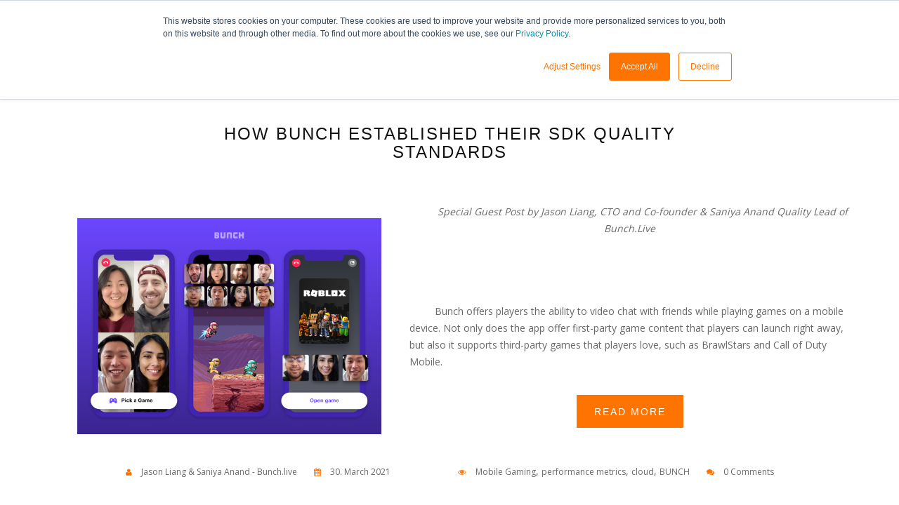

--- FILE ---
content_type: text/html; charset=UTF-8
request_url: https://blog.gamebench.net/topic/performance-metrics
body_size: 13043
content:
<!doctype html><!--[if lt IE 7]> <html class="no-js lt-ie9 lt-ie8 lt-ie7" lang="en-us" > <![endif]--><!--[if IE 7]>    <html class="no-js lt-ie9 lt-ie8" lang="en-us" >        <![endif]--><!--[if IE 8]>    <html class="no-js lt-ie9" lang="en-us" >               <![endif]--><!--[if gt IE 8]><!--><html class="no-js" lang="en-us"><!--<![endif]--><head>
    <meta charset="utf-8">
    <meta http-equiv="X-UA-Compatible" content="IE=edge,chrome=1">
    <meta name="author" content="GameBench">
    <meta name="description" content="performance metrics | ">
    <meta name="generator" content="HubSpot">
    <title>GameBench | Mobile performance testing | performance metrics</title>
    <link rel="shortcut icon" href="https://blog.gamebench.net/hubfs/GameBench%C2%AE-Logo_Icon-RGB.png">
    
<meta name="viewport" content="width=device-width, initial-scale=1">

    <script src="/hs/hsstatic/jquery-libs/static-1.1/jquery/jquery-1.7.1.js"></script>
<script>hsjQuery = window['jQuery'];</script>
    <meta property="og:description" content="performance metrics | ">
    <meta property="og:title" content="GameBench | Mobile performance testing | performance metrics">
    <meta name="twitter:description" content="performance metrics | ">
    <meta name="twitter:title" content="GameBench | Mobile performance testing | performance metrics">

    

    
    <style>
a.cta_button{-moz-box-sizing:content-box !important;-webkit-box-sizing:content-box !important;box-sizing:content-box !important;vertical-align:middle}.hs-breadcrumb-menu{list-style-type:none;margin:0px 0px 0px 0px;padding:0px 0px 0px 0px}.hs-breadcrumb-menu-item{float:left;padding:10px 0px 10px 10px}.hs-breadcrumb-menu-divider:before{content:'›';padding-left:10px}.hs-featured-image-link{border:0}.hs-featured-image{float:right;margin:0 0 20px 20px;max-width:50%}@media (max-width: 568px){.hs-featured-image{float:none;margin:0;width:100%;max-width:100%}}.hs-screen-reader-text{clip:rect(1px, 1px, 1px, 1px);height:1px;overflow:hidden;position:absolute !important;width:1px}
</style>

<link rel="stylesheet" href="/hs/hsstatic/AsyncSupport/static-1.501/sass/comments_listing_asset.css">
    

    
<!--  Added by GoogleAnalytics integration -->
<script>
var _hsp = window._hsp = window._hsp || [];
_hsp.push(['addPrivacyConsentListener', function(consent) { if (consent.allowed || (consent.categories && consent.categories.analytics)) {
  (function(i,s,o,g,r,a,m){i['GoogleAnalyticsObject']=r;i[r]=i[r]||function(){
  (i[r].q=i[r].q||[]).push(arguments)},i[r].l=1*new Date();a=s.createElement(o),
  m=s.getElementsByTagName(o)[0];a.async=1;a.src=g;m.parentNode.insertBefore(a,m)
})(window,document,'script','//www.google-analytics.com/analytics.js','ga');
  ga('create','UA-57536677-1','auto');
  ga('send','pageview');
}}]);
</script>

<!-- /Added by GoogleAnalytics integration -->


<meta name="google-site-verification" content="bFtwWvLYAAVoHn25dzxCRXsffE_DNRPL15xLs-N0DQQ">

<script type="application/ld+json">
 {
     "@context": "http://schema.org",
     "@type": "Organization",
     "mainEntityOfPage":{
          "@type":"WebPage",
          "@id":"https://blog.gamebench.net/topic/performance-metrics",
          "description": "performance metrics |"
     },
     "url": "https://www.gamebench.net",
     "logo": "https://www.gamebench.net/assets/images/2017gblogo_hrz_color.png",
     "image": "https://cdn2.hubspot.net/hubfs/2891910/GameBench%C2%AE-Logo_HRZ-RGB.png",
     "name": "GameBench",
     "alternateName": "GameBench ",
     "description": "GameBench provides mobile performance testing tools for Android & iOS devices and mobile game studios and develkopers, enabling QA to quickly and easily spot performance issues.",
     "address": {
          "@type": "PostalAddress",
          "streetAddress": "Unit 001 ",
          "addressLocality": "Bristol and Bath Science Park",
          "addressRegion": "Bristol",
          "addressCountry": "United Kingdom",
          "postalCode": "BS16 7FR"
     },
     "areaServed": {
          "@type": "GeoCircle",
          "geoMidpoint": {
               "@type": "GeoCoordinates",
               "latitude": "51.499989",
               "longitude": "-2.477580"
          },
          "geoRadius": ""
     },
     "telephone": "",
     "email": "info@gamebench.net",
     "sameAs": [
          "https://www.facebook.com/gamebench/", 
          "https://twitter.com/gamebench/",
          "https://www.linkedin.com/company/gamebench/"
     ]
}
</script>
<!-- Google Tag Manager -->
<script>(function(w,d,s,l,i){w[l]=w[l]||[];w[l].push({'gtm.start':
new Date().getTime(),event:'gtm.js'});var f=d.getElementsByTagName(s)[0],
j=d.createElement(s),dl=l!='dataLayer'?'&l='+l:'';j.async=true;j.src=
'https://www.googletagmanager.com/gtm.js?id='+i+dl;f.parentNode.insertBefore(j,f);
})(window,document,'script','dataLayer','GTM-W679X7R');</script>
<!-- End Google Tag Manager -->


<meta property="og:type" content="blog">
<meta name="twitter:card" content="summary">
<meta name="twitter:domain" content="blog.gamebench.net">
<link rel="alternate" type="application/rss+xml" href="https://blog.gamebench.net/rss.xml">
<script src="//platform.linkedin.com/in.js" type="text/javascript">
    lang: en_US
</script>

<meta http-equiv="content-language" content="en-us">
<link rel="stylesheet" href="//7052064.fs1.hubspotusercontent-na1.net/hubfs/7052064/hub_generated/template_assets/DEFAULT_ASSET/1767118704405/template_layout.min.css">


<link rel="stylesheet" href="https://blog.gamebench.net/hubfs/hub_generated/template_assets/1/4696148011/1741816063046/template_GameBenchFeb2017-style.min.css">

<link rel="next" href="https://blog.gamebench.net/topic/performance-metrics/page/2">
            <!-- Material CSS/JS -->
        <link rel="stylesheet" type="text/css" href="https://www.gamebench.net/fonts/webfonts/hinting-auto/kerning-on/original/fonts.css">
        <!--<link rel="stylesheet" href="https://cdnjs.cloudflare.com/ajax/libs/bootstrap-material-design/4.0.2/bootstrap-material-design.css" integrity="sha256-c9OCpXgYepI8baar2x81YigAWryLIoQ2k0/7cCb1JAg=" crossorigin="anonymous" />-->
        
        
        <style>
        .card-body a:hover, .card-body a {
            text-decoration: none;
            color: #fff;
        }

    .footer-container.container-fluid {
        padding: 0px!important;
    }
        @-ms-viewport {
  width: device-width;
}
.visible-xs,
.visible-sm,
.visible-md,
.visible-lg {
  display: none !important;
}
.visible-xs-block,
.visible-xs-inline,
.visible-xs-inline-block,
.visible-sm-block,
.visible-sm-inline,
.visible-sm-inline-block,
.visible-md-block,
.visible-md-inline,
.visible-md-inline-block,
.visible-lg-block,
.visible-lg-inline,
.visible-lg-inline-block {
  display: none !important;
}
@media (max-width: 767px) {
  .visible-xs {
    display: block !important;
  }
  table.visible-xs {
    display: table;
  }
  tr.visible-xs {
    display: table-row !important;
  }
  th.visible-xs,
  td.visible-xs {
    display: table-cell !important;
  }
}
@media (max-width: 767px) {
  .visible-xs-block {
    display: block !important;
  }
}
@media (max-width: 767px) {
  .visible-xs-inline {
    display: inline !important;
  }
}
@media (max-width: 767px) {
  .visible-xs-inline-block {
    display: inline-block !important;
  }
}
@media (min-width: 768px) and (max-width: 991px) {
  .visible-sm {
    display: block !important;
  }
  table.visible-sm {
    display: table;
  }
  tr.visible-sm {
    display: table-row !important;
  }
  th.visible-sm,
  td.visible-sm {
    display: table-cell !important;
  }
}
@media (min-width: 768px) and (max-width: 991px) {
  .visible-sm-block {
    display: block !important;
  }
}
@media (min-width: 768px) and (max-width: 991px) {
  .visible-sm-inline {
    display: inline !important;
  }
}
@media (min-width: 768px) and (max-width: 991px) {
  .visible-sm-inline-block {
    display: inline-block !important;
  }
}
@media (min-width: 992px) and (max-width: 1199px) {
  .visible-md {
    display: block !important;
  }
  table.visible-md {
    display: table;
  }
  tr.visible-md {
    display: table-row !important;
  }
  th.visible-md,
  td.visible-md {
    display: table-cell !important;
  }
}
@media (min-width: 992px) and (max-width: 1199px) {
  .visible-md-block {
    display: block !important;
  }
}
@media (min-width: 992px) and (max-width: 1199px) {
  .visible-md-inline {
    display: inline !important;
  }
}
@media (min-width: 992px) and (max-width: 1199px) {
  .visible-md-inline-block {
    display: inline-block !important;
  }
}
@media (min-width: 1200px) {
  .visible-lg {
    display: block !important;
  }
  table.visible-lg {
    display: table;
  }
  tr.visible-lg {
    display: table-row !important;
  }
  th.visible-lg,
  td.visible-lg {
    display: table-cell !important;
  }
}
@media (min-width: 1200px) {
  .visible-lg-block {
    display: block !important;
  }
}
@media (min-width: 1200px) {
  .visible-lg-inline {
    display: inline !important;
  }
}
@media (min-width: 1200px) {
  .visible-lg-inline-block {
    display: inline-block !important;
  }
}
@media (max-width: 767px) {
  .hidden-xs {
    display: none !important;
  }
}
@media (min-width: 768px) and (max-width: 991px) {
  .hidden-sm {
    display: none !important;
  }
}
@media (min-width: 992px) and (max-width: 1199px) {
  .hidden-md {
    display: none !important;
  }
}
@media (min-width: 1200px) {
  .hidden-lg {
    display: none !important;
  }
}
.visible-print {
  display: none !important;
}
@media print {
  .visible-print {
    display: block !important;
  }
  table.visible-print {
    display: table;
  }
  tr.visible-print {
    display: table-row !important;
  }
  th.visible-print,
  td.visible-print {
    display: table-cell !important;
  }
}
.visible-print-block {
  display: none !important;
}
@media print {
  .visible-print-block {
    display: block !important;
  }
}
.visible-print-inline {
  display: none !important;
}
@media print {
  .visible-print-inline {
    display: inline !important;
  }
}
.visible-print-inline-block {
  display: none !important;
}
@media print {
  .visible-print-inline-block {
    display: inline-block !important;
  }
}
@media print {
  .hidden-print {
    display: none !important;
  }
}
.container {
  margin-right: auto;
  margin-left: auto;
  padding-left: 15px;
  padding-right: 15px;
}
@media (min-width: 768px) {
  .container {
    width: 750px;
  }
}
@media (min-width: 992px) {
  .container {
    width: 970px;
  }
}
@media (min-width: 1200px) {
  .container {
    width: 1170px;
  }
}
.container-fluid {
  margin-right: auto;
  margin-left: auto;
  padding-left: 15px;
  padding-right: 15px;
}
.row {
  margin-left: -15px;
  margin-right: -15px;
}
.col, .col-xs-1, .col-sm-1, .col-md-1, .col-lg-1, .col-xs-2, .col-sm-2, .col-md-2, .col-lg-2, .col-xs-3, .col-sm-3, .col-md-3, .col-lg-3, .col-xs-4, .col-sm-4, .col-md-4, .col-lg-4, .col-xs-5, .col-sm-5, .col-md-5, .col-lg-5, .col-xs-6, .col-sm-6, .col-md-6, .col-lg-6, .col-xs-7, .col-sm-7, .col-md-7, .col-lg-7, .col-xs-8, .col-sm-8, .col-md-8, .col-lg-8, .col-xs-9, .col-sm-9, .col-md-9, .col-lg-9, .col-xs-10, .col-sm-10, .col-md-10, .col-lg-10, .col-xs-11, .col-sm-11, .col-md-11, .col-lg-11, .col-xs-12, .col-sm-12, .col-md-12, .col-lg-12 {
  position: relative;
  min-height: 1px;
  padding-left: 15px;
  padding-right: 15px;
}
.col, .col-xs-1, .col-xs-2, .col-xs-3, .col-xs-4, .col-xs-5, .col-xs-6, .col-xs-7, .col-xs-8, .col-xs-9, .col-xs-10, .col-xs-11, .col-xs-12 {
  float: left;
}
.col-xs-12 {
  width: 100%;
}
.col-xs-11 {
  width: 91.66666667%;
}
.col-xs-10 {
  width: 83.33333333%;
}
.col-xs-9 {
  width: 75%;
}
.col-xs-8 {
  width: 66.66666667%;
}
.col-xs-7 {
  width: 58.33333333%;
}
.col-xs-6 {
  width: 50%;
}
.col-xs-5 {
  width: 41.66666667%;
}
.col-xs-4 {
  width: 33.33333333%;
}
.col-xs-3 {
  width: 25%;
}
.col-xs-2 {
  width: 16.66666667%;
}
.col-xs-1 {
  width: 8.33333333%;
}
.col-xs-pull-12 {
  right: 100%;
}
.col-xs-pull-11 {
  right: 91.66666667%;
}
.col-xs-pull-10 {
  right: 83.33333333%;
}
.col-xs-pull-9 {
  right: 75%;
}
.col-xs-pull-8 {
  right: 66.66666667%;
}
.col-xs-pull-7 {
  right: 58.33333333%;
}
.col-xs-pull-6 {
  right: 50%;
}
.col-xs-pull-5 {
  right: 41.66666667%;
}
.col-xs-pull-4 {
  right: 33.33333333%;
}
.col-xs-pull-3 {
  right: 25%;
}
.col-xs-pull-2 {
  right: 16.66666667%;
}
.col-xs-pull-1 {
  right: 8.33333333%;
}
.col-xs-pull-0 {
  right: auto;
}
.col-xs-push-12 {
  left: 100%;
}
.col-xs-push-11 {
  left: 91.66666667%;
}
.col-xs-push-10 {
  left: 83.33333333%;
}
.col-xs-push-9 {
  left: 75%;
}
.col-xs-push-8 {
  left: 66.66666667%;
}
.col-xs-push-7 {
  left: 58.33333333%;
}
.col-xs-push-6 {
  left: 50%;
}
.col-xs-push-5 {
  left: 41.66666667%;
}
.col-xs-push-4 {
  left: 33.33333333%;
}
.col-xs-push-3 {
  left: 25%;
}
.col-xs-push-2 {
  left: 16.66666667%;
}
.col-xs-push-1 {
  left: 8.33333333%;
}
.col-xs-push-0 {
  left: auto;
}
.col-xs-offset-12 {
  margin-left: 100%;
}
.col-xs-offset-11 {
  margin-left: 91.66666667%;
}
.col-xs-offset-10 {
  margin-left: 83.33333333%;
}
.col-xs-offset-9 {
  margin-left: 75%;
}
.col-xs-offset-8 {
  margin-left: 66.66666667%;
}
.col-xs-offset-7 {
  margin-left: 58.33333333%;
}
.col-xs-offset-6 {
  margin-left: 50%;
}
.col-xs-offset-5 {
  margin-left: 41.66666667%;
}
.col-xs-offset-4 {
  margin-left: 33.33333333%;
}
.col-xs-offset-3 {
  margin-left: 25%;
}
.col-xs-offset-2 {
  margin-left: 16.66666667%;
}
.col-xs-offset-1 {
  margin-left: 8.33333333%;
}
.col-xs-offset-0 {
  margin-left: 0%;
}
@media (min-width: 768px) {
  .col, .col-sm-1, .col-sm-2, .col-sm-3, .col-sm-4, .col-sm-5, .col-sm-6, .col-sm-7, .col-sm-8, .col-sm-9, .col-sm-10, .col-sm-11, .col-sm-12 {
    float: left;
  }
  .col-sm-12 {
    width: 100%;
  }
  .col-sm-11 {
    width: 91.66666667%;
  }
  .col-sm-10 {
    width: 83.33333333%;
  }
  .col-sm-9 {
    width: 75%;
  }
  .col-sm-8 {
    width: 66.66666667%;
  }
  .col-sm-7 {
    width: 58.33333333%;
  }
  .col-sm-6 {
    width: 50%;
  }
  .col-sm-5 {
    width: 41.66666667%;
  }
  .col-sm-4 {
    width: 33.33333333%;
  }
  .col-sm-3 {
    width: 25%;
  }
  .col-sm-2 {
    width: 16.66666667%;
  }
  .col-sm-1 {
    width: 8.33333333%;
  }
  .col-sm-pull-12 {
    right: 100%;
  }
  .col-sm-pull-11 {
    right: 91.66666667%;
  }
  .col-sm-pull-10 {
    right: 83.33333333%;
  }
  .col-sm-pull-9 {
    right: 75%;
  }
  .col-sm-pull-8 {
    right: 66.66666667%;
  }
  .col-sm-pull-7 {
    right: 58.33333333%;
  }
  .col-sm-pull-6 {
    right: 50%;
  }
  .col-sm-pull-5 {
    right: 41.66666667%;
  }
  .col-sm-pull-4 {
    right: 33.33333333%;
  }
  .col-sm-pull-3 {
    right: 25%;
  }
  .col-sm-pull-2 {
    right: 16.66666667%;
  }
  .col-sm-pull-1 {
    right: 8.33333333%;
  }
  .col-sm-pull-0 {
    right: auto;
  }
  .col-sm-push-12 {
    left: 100%;
  }
  .col-sm-push-11 {
    left: 91.66666667%;
  }
  .col-sm-push-10 {
    left: 83.33333333%;
  }
  .col-sm-push-9 {
    left: 75%;
  }
  .col-sm-push-8 {
    left: 66.66666667%;
  }
  .col-sm-push-7 {
    left: 58.33333333%;
  }
  .col-sm-push-6 {
    left: 50%;
  }
  .col-sm-push-5 {
    left: 41.66666667%;
  }
  .col-sm-push-4 {
    left: 33.33333333%;
  }
  .col-sm-push-3 {
    left: 25%;
  }
  .col-sm-push-2 {
    left: 16.66666667%;
  }
  .col-sm-push-1 {
    left: 8.33333333%;
  }
  .col-sm-push-0 {
    left: auto;
  }
  .col-sm-offset-12 {
    margin-left: 100%;
  }
  .col-sm-offset-11 {
    margin-left: 91.66666667%;
  }
  .col-sm-offset-10 {
    margin-left: 83.33333333%;
  }
  .col-sm-offset-9 {
    margin-left: 75%;
  }
  .col-sm-offset-8 {
    margin-left: 66.66666667%;
  }
  .col-sm-offset-7 {
    margin-left: 58.33333333%;
  }
  .col-sm-offset-6 {
    margin-left: 50%;
  }
  .col-sm-offset-5 {
    margin-left: 41.66666667%;
  }
  .col-sm-offset-4 {
    margin-left: 33.33333333%;
  }
  .col-sm-offset-3 {
    margin-left: 25%;
  }
  .col-sm-offset-2 {
    margin-left: 16.66666667%;
  }
  .col-sm-offset-1 {
    margin-left: 8.33333333%;
  }
  .col-sm-offset-0 {
    margin-left: 0%;
  }
}
@media (min-width: 992px) {
  .col, .col-md-1, .col-md-2, .col-md-3, .col-md-4, .col-md-5, .col-md-6, .col-md-7, .col-md-8, .col-md-9, .col-md-10, .col-md-11, .col-md-12 {
    float: left;
  }
  .col-md-12 {
    width: 100%;
  }
  .col-md-11 {
    width: 91.66666667%;
  }
  .col-md-10 {
    width: 83.33333333%;
  }
  .col-md-9 {
    width: 75%;
  }
  .col-md-8 {
    width: 66.66666667%;
  }
  .col-md-7 {
    width: 58.33333333%;
  }
  .col-md-6 {
    width: 50%;
  }
  .col-md-5 {
    width: 41.66666667%;
  }
  .col-md-4 {
    width: 33.33333333%;
  }
  .col-md-3 {
    width: 25%;
  }
  .col-md-2 {
    width: 16.66666667%;
  }
  .col-md-1 {
    width: 8.33333333%;
  }
  .col-md-pull-12 {
    right: 100%;
  }
  .col-md-pull-11 {
    right: 91.66666667%;
  }
  .col-md-pull-10 {
    right: 83.33333333%;
  }
  .col-md-pull-9 {
    right: 75%;
  }
  .col-md-pull-8 {
    right: 66.66666667%;
  }
  .col-md-pull-7 {
    right: 58.33333333%;
  }
  .col-md-pull-6 {
    right: 50%;
  }
  .col-md-pull-5 {
    right: 41.66666667%;
  }
  .col-md-pull-4 {
    right: 33.33333333%;
  }
  .col-md-pull-3 {
    right: 25%;
  }
  .col-md-pull-2 {
    right: 16.66666667%;
  }
  .col-md-pull-1 {
    right: 8.33333333%;
  }
  .col-md-pull-0 {
    right: auto;
  }
  .col-md-push-12 {
    left: 100%;
  }
  .col-md-push-11 {
    left: 91.66666667%;
  }
  .col-md-push-10 {
    left: 83.33333333%;
  }
  .col-md-push-9 {
    left: 75%;
  }
  .col-md-push-8 {
    left: 66.66666667%;
  }
  .col-md-push-7 {
    left: 58.33333333%;
  }
  .col-md-push-6 {
    left: 50%;
  }
  .col-md-push-5 {
    left: 41.66666667%;
  }
  .col-md-push-4 {
    left: 33.33333333%;
  }
  .col-md-push-3 {
    left: 25%;
  }
  .col-md-push-2 {
    left: 16.66666667%;
  }
  .col-md-push-1 {
    left: 8.33333333%;
  }
  .col-md-push-0 {
    left: auto;
  }
  .col-md-offset-12 {
    margin-left: 100%;
  }
  .col-md-offset-11 {
    margin-left: 91.66666667%;
  }
  .col-md-offset-10 {
    margin-left: 83.33333333%;
  }
  .col-md-offset-9 {
    margin-left: 75%;
  }
  .col-md-offset-8 {
    margin-left: 66.66666667%;
  }
  .col-md-offset-7 {
    margin-left: 58.33333333%;
  }
  .col-md-offset-6 {
    margin-left: 50%;
  }
  .col-md-offset-5 {
    margin-left: 41.66666667%;
  }
  .col-md-offset-4 {
    margin-left: 33.33333333%;
  }
  .col-md-offset-3 {
    margin-left: 25%;
  }
  .col-md-offset-2 {
    margin-left: 16.66666667%;
  }
  .col-md-offset-1 {
    margin-left: 8.33333333%;
  }
  .col-md-offset-0 {
    margin-left: 0%;
  }
}
@media (min-width: 1200px) {
  .col, .col-lg-1, .col-lg-2, .col-lg-3, .col-lg-4, .col-lg-5, .col-lg-6, .col-lg-7, .col-lg-8, .col-lg-9, .col-lg-10, .col-lg-11, .col-lg-12 {
    float: left;
  }
  .col-lg-12 {
    width: 100%;
  }
  .col-lg-11 {
    width: 91.66666667%;
  }
  .col-lg-10 {
    width: 83.33333333%;
  }
  .col-lg-9 {
    width: 75%;
  }
  .col-lg-8 {
    width: 66.66666667%;
  }
  .col-lg-7 {
    width: 58.33333333%;
  }
  .col-lg-6 {
    width: 50%;
  }
  .col-lg-5 {
    width: 41.66666667%;
  }
  .col-lg-4 {
    width: 33.33333333%;
  }
  .col-lg-3 {
    width: 25%;
  }
  .col-lg-2 {
    width: 16.66666667%;
  }
  .col-lg-1 {
    width: 8.33333333%;
  }
  .col-lg-pull-12 {
    right: 100%;
  }
  .col-lg-pull-11 {
    right: 91.66666667%;
  }
  .col-lg-pull-10 {
    right: 83.33333333%;
  }
  .col-lg-pull-9 {
    right: 75%;
  }
  .col-lg-pull-8 {
    right: 66.66666667%;
  }
  .col-lg-pull-7 {
    right: 58.33333333%;
  }
  .col-lg-pull-6 {
    right: 50%;
  }
  .col-lg-pull-5 {
    right: 41.66666667%;
  }
  .col-lg-pull-4 {
    right: 33.33333333%;
  }
  .col-lg-pull-3 {
    right: 25%;
  }
  .col-lg-pull-2 {
    right: 16.66666667%;
  }
  .col-lg-pull-1 {
    right: 8.33333333%;
  }
  .col-lg-pull-0 {
    right: auto;
  }
  .col-lg-push-12 {
    left: 100%;
  }
  .col-lg-push-11 {
    left: 91.66666667%;
  }
  .col-lg-push-10 {
    left: 83.33333333%;
  }
  .col-lg-push-9 {
    left: 75%;
  }
  .col-lg-push-8 {
    left: 66.66666667%;
  }
  .col-lg-push-7 {
    left: 58.33333333%;
  }
  .col-lg-push-6 {
    left: 50%;
  }
  .col-lg-push-5 {
    left: 41.66666667%;
  }
  .col-lg-push-4 {
    left: 33.33333333%;
  }
  .col-lg-push-3 {
    left: 25%;
  }
  .col-lg-push-2 {
    left: 16.66666667%;
  }
  .col-lg-push-1 {
    left: 8.33333333%;
  }
  .col-lg-push-0 {
    left: auto;
  }
  .col-lg-offset-12 {
    margin-left: 100%;
  }
  .col-lg-offset-11 {
    margin-left: 91.66666667%;
  }
  .col-lg-offset-10 {
    margin-left: 83.33333333%;
  }
  .col-lg-offset-9 {
    margin-left: 75%;
  }
  .col-lg-offset-8 {
    margin-left: 66.66666667%;
  }
  .col-lg-offset-7 {
    margin-left: 58.33333333%;
  }
  .col-lg-offset-6 {
    margin-left: 50%;
  }
  .col-lg-offset-5 {
    margin-left: 41.66666667%;
  }
  .col-lg-offset-4 {
    margin-left: 33.33333333%;
  }
  .col-lg-offset-3 {
    margin-left: 25%;
  }
  .col-lg-offset-2 {
    margin-left: 16.66666667%;
  }
  .col-lg-offset-1 {
    margin-left: 8.33333333%;
  }
  .col-lg-offset-0 {
    margin-left: 0%;
  }
}
.clearfix,
.clearfix:before,
.clearfix:after,
.container:before,
.container:after,
.container-fluid:before,
.container-fluid:after,
.row:before,
.row:after {
  content: " ";
  display: table;
}
.clearfix:after,
.container:after,
.container-fluid:after,
.row:after {
  clear: both;
}
.center-block {
  display: block;
  margin-left: auto;
  margin-right: auto;
}
.pull-right {
  float: right !important;
}
.pull-left {
  float: left !important;
}
*,
*:before,
*:after {
  -webkit-box-sizing: border-box;
  -moz-box-sizing: border-box;
  box-sizing: border-box;
}
    
.card {
  position: relative;
  display: block;
  margin-bottom: 0.75rem;
  background-color: #fff;
  border-radius: 0.125rem;
  border: 1px solid rgba(0, 0, 0, 0.12); }

.card-block {
  padding: 1.25rem; }
  .card-block::after {
    content: "";
    display: table;
    clear: both; }

.card-title {
  margin-bottom: 0.75rem; }

.card-subtitle {
  margin-top: -0.375rem;
  margin-bottom: 0; }

.card-text:last-child {
  margin-bottom: 0; }

.card-link:hover {
  text-decoration: none; }

.card-link + .card-link {
  margin-left: 1.25rem; }

.card > .list-group:first-child .list-group-item:first-child {
  border-top-right-radius: 0.125rem;
  border-top-left-radius: 0.125rem; }

.card > .list-group:last-child .list-group-item:last-child {
  border-bottom-right-radius: 0.125rem;
  border-bottom-left-radius: 0.125rem; }

.card-header {
  padding: 0.75rem 1.25rem;
  background-color: #fff;
  border-bottom: 1px solid rgba(0, 0, 0, 0.12); }
  .card-header::after {
    content: "";
    display: table;
    clear: both; }
  .card-header:first-child {
    border-radius: 0.125rem 0.125rem 0 0; }

.card-footer {
  padding: 0.75rem 1.25rem;
  background-color: #fff;
  border-top: 1px solid rgba(0, 0, 0, 0.12); }
  .card-footer::after {
    content: "";
    display: table;
    clear: both; }
  .card-footer:last-child {
    border-radius: 0 0 0.125rem 0.125rem; }

.card-header-tabs {
  margin-right: -0.625rem;
  margin-bottom: -0.75rem;
  margin-left: -0.625rem;
  border-bottom: 0; }

.card-header-pills {
  margin-right: -0.625rem;
  margin-left: -0.625rem; }

.card-primary {
  background-color: #009688;
  border-color: #009688; }
  .card-primary .card-header,
  .card-primary .card-footer {
    background-color: transparent; }

.card-success {
  background-color: #4caf50;
  border-color: #4caf50; }
  .card-success .card-header,
  .card-success .card-footer {
    background-color: transparent; }

.card-info {
  background-color: #03a9f4;
  border-color: #03a9f4; }
  .card-info .card-header,
  .card-info .card-footer {
    background-color: transparent; }

.card-warning {
  background-color: #ff5722;
  border-color: #ff5722; }
  .card-warning .card-header,
  .card-warning .card-footer {
    background-color: transparent; }

.card-danger {
  background-color: #f44336;
  border-color: #f44336; }
  .card-danger .card-header,
  .card-danger .card-footer {
    background-color: transparent; }

.card-outline-primary {
  background-color: transparent;
  border-color: #009688; }

.card-outline-secondary {
  background-color: transparent;
  border-color: #ccc; }

.card-outline-info {
  background-color: transparent;
  border-color: #03a9f4; }

.card-outline-success {
  background-color: transparent;
  border-color: #4caf50; }

.card-outline-warning {
  background-color: transparent;
  border-color: #ff5722; }

.card-outline-danger {
  background-color: transparent;
  border-color: #f44336; }

.card-inverse .card-header,
.card-inverse .card-footer {
  border-color: rgba(255, 255, 255, 0.2); }

.card-inverse .card-header,
.card-inverse .card-footer,
.card-inverse .card-title,
.card-inverse .card-blockquote {
  color: #fff; }

.card-inverse .card-link,
.card-inverse .card-text,
.card-inverse .card-subtitle,
.card-inverse .card-blockquote .blockquote-footer {
  color: rgba(255, 255, 255, 0.65); }

.card-inverse .card-link:focus, .card-inverse .card-link:hover {
  color: #fff; }

.card-blockquote {
  padding: 0;
  margin-bottom: 0;
  border-left: 0; }

.card-img {
  border-radius: 0.25rem; }

.card-img-overlay {
  position: absolute;
  top: 0;
  right: 0;
  bottom: 0;
  left: 0;
  padding: 1.25rem; }

.card-img-top {
  border-top-right-radius: 0.125rem;
  border-top-left-radius: 0.125rem; }

.card-img-bottom {
  border-bottom-right-radius: 0.125rem;
  border-bottom-left-radius: 0.125rem; }        
        .hidden-xs-up {
    display: none!important
}
@media (max-width: 575px) {
    .hidden-xs-down {
        display: none!important
    }
}
@media (min-width: 576px) {
    .hidden-sm-up {
        display: none!important
    }
}
@media (max-width: 767px) {
    .hidden-sm-down {
        display: none!important
    }
}
@media (min-width: 768px) {
    .hidden-md-up {
        display: none!important
    }
}
@media (max-width: 991px) {
    .hidden-md-down {
        display: none!important
    }
}
@media (min-width: 992px) {
    .hidden-lg-up {
        display: none!important
    }
}
@media (max-width: 1199px) {
    .hidden-lg-down {
        display: none!important
    }
}
@media (min-width: 1200px) {
    .hidden-xl-up {
        display: none!important
    }
}
.hidden-xl-down {
    display: none!important
}
        
     
        .card .card-header {
    padding: 1rem;
    width: 100%;
}
           
            .card-header-block {
                text-align: center;
                margin-top: -26px;
            }
            .card-header {
                height: 100px;
                width: 100%;
            }
            .card-header-tagline {
                color: #fff;
                padding: 9px;
            }
            .gold-header {
                background: #FFC107;
            }
            .gold-tagline {
                background: #DBA607;
            }
            .orange-header {
                background: #ff7300;
            }
            .orange-tagline {
                background: #fe5000;
            }
            .green-header {
                background: #459E48;
            }
            .green-tagline {
                background: #307933;
            }
            .blue-header {
                background: #00AABF;
            }
            .blue-tagline {
                background: #0D7784;
            }
            .card-header h3 {
                color: #ffffff;
            }
            
            .card-body {
                padding: 16px;
            }
            
            .subMessage.unoptimised {
    font-family: "Roboto";
    font-style: normal;
    font-weight: normal;
    font-size: 28px;
    line-height: 100%;
    color: #999999;
    opacity: 1.00;
}


.main-verdict.unoptimised {
    font-family: "Roboto";
    font-style: normal;
    font-weight: normal;
    font-size: 48px;
    line-height: 100%;
    color: #FFFFFF;
    opacity: 1.00;
}


.sub-verdict.unoptimised {
    font-family: "Roboto";
    font-style: normal;
    font-weight: normal;
    font-size: 24px;
    line-height: 100%;
    color: #FFFFFF;
    opacity: 1.00;
}

.f-14 {
    font-size: 14px;
}

.card-header {
    height: 90%; 
    text-align:center; 
    display:table;
    width:100%;
}

.gold-card .btn {
  position: relative;

  display: block;
  margin: 5px auto;
  padding: 0;

  overflow: hidden;

  border-width: 0;
  outline: none;
  border-radius: 2px;
  box-shadow: 0 1px 4px rgba(0, 0, 0, .6);
  
  background-color: #FFC107;
  color: #ffffff;
  
  transition: background-color .3s;
}

.orange-card .btn {
  position: relative;

  display: block;
  margin: 5px auto;
  padding: 0;

  overflow: hidden;

  border-width: 0;
  outline: none;
  border-radius: 2px;
  box-shadow: 0 1px 4px rgba(0, 0, 0, .6);
  
  background-color: #ff7300;
  color: #ffffff;
  
  transition: background-color .3s;
}

.orange-card .btn:hover, .orange-card .btn:focus {
  background-color: #fe9207;
}

.gold-card .btn:hover, .gold-card .btn:focus {
  background-color: #FEB107;
}

.btn > * {
  position: relative;
}

.btn span {
  display: block;
  padding: 12px 24px;
}

.btn:before {
  content: "";
  
  position: absolute;
  top: 50%;
  left: 50%;
  
  display: block;
  width: 0;
  padding-top: 0;
    
  border-radius: 100%;
  
  background-color: rgba(255, 193, 7, .3);
  
  -webkit-transform: translate(-50%, -50%);
  -moz-transform: translate(-50%, -50%);
  -ms-transform: translate(-50%, -50%);
  -o-transform: translate(-50%, -50%);
  transform: translate(-50%, -50%);
}

.btn:active:before {
  width: 120%;
  padding-top: 120%;
  
  transition: width .2s ease-out, padding-top .2s ease-out;
}

.card-header h3 {display:table-cell; vertical-align:middle}
            
            .btn-gold,.btn-gold:focus, .btn-gold:visited {
                background: #FFC107;
                color: #fff;
            }
            .btn-gold:hover {
                background: #FFC107!important;
                color: #ffffff!important;
                box-shadow: 0px 2px 5px #999;
            }
            .btn-gold:active {
                background: #DBA607!important;
                color: #fff!important;
                box-shadow: 0px 2px 5px #999;
            }
            
            .btn:hover {
                color: #fff!important;
            }
            
            .sub-header {
                color: #999;
                margin-bottom: 0px;
            }
            
            .sub-color {
                color: #666;
            }
            
            .truncate {
                width: 100%;
                white-space: nowrap;
                overflow: hidden;
                text-overflow: ellipsis;
            }
            
            .inset-row {
                margin: 16px;
            }
            
            .tc {
                text-align: center;
            }
            .tr {
                text-align: right;
            }
            .tl {
                text-align: left;
            }
            
            .fblock > div {
                display: block;
                width: 100%;
                min-height: 21px;
            }
        
            blockquote {
                border: 1px solid silver;
                color: #ff7300!important;
                padding: 5px;
                display: inline-block;
                box-shadow: 2px 2px 8px silver;
                margin-bottom: 32px;
            }
            
            blockquote > p {
                color: #ff7300!important;
                padding-bottom: 0px!important;
                margin-bottom: 0px!important;
                font-size: 36px!important;
            }

        </style>
 <!-- Hotjar Tracking Code for https://blog.gamebench.net -->
<script>
    (function(h,o,t,j,a,r){
        h.hj=h.hj||function(){(h.hj.q=h.hj.q||[]).push(arguments)};
        h._hjSettings={hjid:467968,hjsv:5};
        a=o.getElementsByTagName('head')[0];
        r=o.createElement('script');r.async=1;
        r.src=t+h._hjSettings.hjid+j+h._hjSettings.hjsv;
        a.appendChild(r);
    })(window,document,'//static.hotjar.com/c/hotjar-','.js?sv=');
</script>
    

</head>
<body class="blog   hs-blog-id-4804090457 hs-blog-listing" style="">
    <div class="header-container-wrapper">
    <div class="header-container container-fluid">

<div class="row-fluid-wrapper row-depth-1 row-number-1 ">
<div class="row-fluid ">
<div class="span12 widget-span widget-type-global_group " style="" data-widget-type="global_group" data-x="0" data-w="12">
<div class="" data-global-widget-path="generated_global_groups/4696148026.html"><div class="row-fluid-wrapper row-depth-1 row-number-1">
<div class="row-fluid ">
<div class="span12 widget-span widget-type-cell custom-header-wrapper" style="" data-widget-type="cell" data-x="0" data-w="12">

<div class="row-fluid-wrapper row-depth-1 row-number-2">
<div class="row-fluid ">
<div class="span12 widget-span widget-type-cell page-center" style="" data-widget-type="cell" data-x="0" data-w="12">

<div class="row-fluid-wrapper row-depth-1 row-number-3">
<div class="row-fluid ">
<div class="span4 widget-span widget-type-rich_text custom-logo" style="" data-widget-type="rich_text" data-x="0" data-w="4">
<div class="cell-wrapper layout-widget-wrapper">
<span id="hs_cos_wrapper_module_1487158780292493" class="hs_cos_wrapper hs_cos_wrapper_widget hs_cos_wrapper_type_rich_text" style="" data-hs-cos-general-type="widget" data-hs-cos-type="rich_text"><a href="https://www.gamebench.net/"><img alt="GameBench" title="GameBench" src="https://blog.gamebench.net/hs-fs/hubfs/GameBench%C2%AE-Logo_HRZ-RGB.png?width=230&amp;name=GameBench%C2%AE-Logo_HRZ-RGB.png" width="230" caption="false" data-constrained="true" style="width: 230px; max-height: inherit!important;" srcset="https://blog.gamebench.net/hs-fs/hubfs/GameBench%C2%AE-Logo_HRZ-RGB.png?width=115&amp;name=GameBench%C2%AE-Logo_HRZ-RGB.png 115w, https://blog.gamebench.net/hs-fs/hubfs/GameBench%C2%AE-Logo_HRZ-RGB.png?width=230&amp;name=GameBench%C2%AE-Logo_HRZ-RGB.png 230w, https://blog.gamebench.net/hs-fs/hubfs/GameBench%C2%AE-Logo_HRZ-RGB.png?width=345&amp;name=GameBench%C2%AE-Logo_HRZ-RGB.png 345w, https://blog.gamebench.net/hs-fs/hubfs/GameBench%C2%AE-Logo_HRZ-RGB.png?width=460&amp;name=GameBench%C2%AE-Logo_HRZ-RGB.png 460w, https://blog.gamebench.net/hs-fs/hubfs/GameBench%C2%AE-Logo_HRZ-RGB.png?width=575&amp;name=GameBench%C2%AE-Logo_HRZ-RGB.png 575w, https://blog.gamebench.net/hs-fs/hubfs/GameBench%C2%AE-Logo_HRZ-RGB.png?width=690&amp;name=GameBench%C2%AE-Logo_HRZ-RGB.png 690w" sizes="(max-width: 230px) 100vw, 230px"></a></span>
</div><!--end layout-widget-wrapper -->
</div><!--end widget-span -->
<div class="span8 widget-span widget-type-menu custom-menu-primary" style="" data-widget-type="menu" data-x="4" data-w="8">
<div class="cell-wrapper layout-widget-wrapper">
<span id="hs_cos_wrapper_module_13884994340213" class="hs_cos_wrapper hs_cos_wrapper_widget hs_cos_wrapper_type_menu" style="" data-hs-cos-general-type="widget" data-hs-cos-type="menu"><div id="hs_menu_wrapper_module_13884994340213" class="hs-menu-wrapper active-branch flyouts hs-menu-flow-horizontal" role="navigation" data-sitemap-name="GameBench-Feb2017-Menu" data-menu-id="4842917555" aria-label="Navigation Menu">
 <ul role="menu" class="active-branch">
  <li class="hs-menu-item hs-menu-depth-1" role="none"><a href="https://www.gamebench.net/#header" role="menuitem">Home</a></li>
  <li class="hs-menu-item hs-menu-depth-1" role="none"><a href="https://www.gamebench.net/solutions/gamebench-tools" role="menuitem">Solutions</a></li>
  <li class="hs-menu-item hs-menu-depth-1 active active-branch" role="none"><a href="https://blog.gamebench.net" role="menuitem">Blog</a></li>
  <li class="hs-menu-item hs-menu-depth-1" role="none"><a href="https://www.gamebench.net/tools/pricing" role="menuitem">Pricing</a></li>
  <li class="hs-menu-item hs-menu-depth-1" role="none"><a href="https://docs.gamebench.net" role="menuitem">Support</a></li>
 </ul>
</div></span></div><!--end layout-widget-wrapper -->
</div><!--end widget-span -->
</div><!--end row-->
</div><!--end row-wrapper -->

</div><!--end widget-span -->
</div><!--end row-->
</div><!--end row-wrapper -->

</div><!--end widget-span -->
</div><!--end row-->
</div><!--end row-wrapper -->
</div>
</div><!--end widget-span -->
</div><!--end row-->
</div><!--end row-wrapper -->

    </div><!--end header -->
</div><!--end header wrapper -->

<div class="body-container-wrapper">
    <div class="body-container container-fluid">

<div class="row-fluid-wrapper row-depth-1 row-number-1 ">
<div class="row-fluid ">
<div class="span12 widget-span widget-type-cell page-center content-wrapper" style="" data-widget-type="cell" data-x="0" data-w="12">

<div class="row-fluid-wrapper row-depth-1 row-number-2 ">
<div class="row-fluid ">
<div class="span12 widget-span widget-type-cell blog-content" style="" data-widget-type="cell" data-x="0" data-w="12">

<div class="row-fluid-wrapper row-depth-1 row-number-3 ">
<div class="row-fluid ">
<div class="span12 widget-span widget-type-blog_content " style="" data-widget-type="blog_content" data-x="0" data-w="12">
<div class="blog-section">
    <div class="blog-listing-wrapper cell-wrapper">
        
        <div class="post-listing">
            
            
                <div class="post-item">
                    <div class="page-center">
                        
                        <div class="post-header">
                            <h2><a href="https://blog.gamebench.net/how-bunch-established-their-sdk-quality-standards">How Bunch Established Their SDK Quality Standards</a></h2>
                        </div>
                        <div class="post-body clearfix">
                            <!--post summary-->
                            
                                <div class="hs-featured-image-wrapper">
                                    <a href="https://blog.gamebench.net/how-bunch-established-their-sdk-quality-standards" class="hs-featured-image-link">
                                        <img src="https://blog.gamebench.net/hubfs/bunch_party_image.png" title="How Bunch Established Their SDK Quality Standards" alt="How Bunch Established Their SDK Quality Standards" class="hs-featured-image">
                                    </a>
                                </div>
                            
                            <p style="text-align: center; font-weight: normal;"><em>Special Guest Post by Jason Liang, CTO and Co-founder &amp; Saniya Anand Quality Lead of Bunch.Live</em></p> 
<p style="text-align: center; font-weight: bold;">&nbsp;</p> 
<p><a href="https://bunch.live/" rel="noopener" target="_blank"><span></span></a></p> 
<p><span>Bunch</span> offers players the ability to video chat with friends while playing games on a mobile device. Not only does the app offer first-party game content that players can launch right away, but also it supports third-party games that players love, such as BrawlStars and Call of Duty Mobile.&nbsp;</p>
                            
                            
                            <p style="text-indent: 0px!important;text-align:center!important;"><a class="more-link" href="https://blog.gamebench.net/how-bunch-established-their-sdk-quality-standards">Read More</a></p>
                             
                            
                            <ul id="hubspot-author_data" class="hubspot-editable" data-hubspot-form-id="author_data" data-hubspot-name="Blog Author">
                                <li>
                                    
                                        <span class="author-link">
                                            <i class="fa fa-user"></i>
                                            Jason Liang &amp; Saniya Anand - Bunch.live
                                        </span> 
                                    
                                </li>
                                
                                <li>
                                    <i class="fa fa-calendar"></i>
                                    30. March 2021
                                </li>
                                
                                <li>
                                    
                                     <p id="hubspot-topic_data">
                                        <i class="fa fa-eye"></i>
                                        
                                            <a class="topic-link" href="https://blog.gamebench.net/topic/mobile-gaming">Mobile Gaming</a>,
                                        
                                            <a class="topic-link" href="https://blog.gamebench.net/topic/performance-metrics">performance metrics</a>,
                                        
                                            <a class="topic-link" href="https://blog.gamebench.net/topic/cloud">cloud</a>,
                                        
                                            <a class="topic-link" href="https://blog.gamebench.net/topic/bunch">BUNCH</a>
                                        
                                     </p>
                                    
                                </li>
                                
                                <li>
                                    <div class="custom_listing_comments">
                                        <i class="fa fa-comments"></i>
                                        
                                        
                                        
                                        
                                        0 Comments <a href="https://blog.gamebench.net/how-bunch-established-their-sdk-quality-standards#comments-listing"></a>
                                    </div>
                                </li>
                            </ul>
                        </div> 
                    
                    </div>
                </div>
            
                <div class="post-item">
                    <div class="page-center">
                        
                        <div class="post-header">
                            <h2><a href="https://blog.gamebench.net/huawei-p40-pro-delivers-ultra-90fps-high-fidelity-gaming">Huawei P40 Pro Delivers Ultra 90fps Performance in High-Fidelity Games</a></h2>
                        </div>
                        <div class="post-body clearfix">
                            <!--post summary-->
                            
                                <div class="hs-featured-image-wrapper">
                                    <a href="https://blog.gamebench.net/huawei-p40-pro-delivers-ultra-90fps-high-fidelity-gaming" class="hs-featured-image-link">
                                        <img src="https://blog.gamebench.net/hubfs/Elsa_Silver_Frost_Both_800x800.png" title="Huawei P40 Pro Delivers Ultra 90fps Performance in High-Fidelity Games" alt="Huawei P40 Pro Delivers Ultra 90fps Performance in High-Fidelity Games" class="hs-featured-image">
                                    </a>
                                </div>
                            
                            <p><em><span style="background-color: transparent;"><span>GameBench Labs regularly conducts confidential performance tests for its clients. Occasionally, and with the explicit consent of those clients, we will publish those results for the benefit of the gaming community. This article is one such example where Huawei, a GameBench client, has allowed the results of commissioned tests to be shared.&nbsp;</span></span></em></p> 
<p><em><span style="background-color: transparent;">DISCLAIMER: <span>Huawei is a GameBench client, like many device and game makers, and it sent us pre-release devices and a list of popular Tencent games to test. However, Huawei had no control over our test methodology, results or performance ratings, which are standardised across all our testing projects.</span></span></em></p> 
<p><span style="background-color: transparent;">If you've been following the launch of the P40 Pro, you might have spotted that this new Huawei phone sports a 90Hz display rather than the 60Hz that is typical of iPhones and older Androids. A quicker refresh rate is potentially of interest to gamers, promising smoother and more responsive gameplay, but only if games actually animate consistently at this higher speed. And that's a big 'if'.&nbsp;</span></p> 
<p>In fact, ever since the first 90Hz and 120Hz phones started coming out a couple of years ago, we've found that the overwhelming majority have failed to maintain their marketed rates of animation for any length of time, particularly in high-fidelity competitive games that would benefit most from the technology. The optimisation between hardware and software just wasn't there.</p> 
<p>Fortunately for gamers, the P40 Pro is different. It achieves our GameBench Ultra 90 badge with both <em>Game for Peace</em> and <em>QQ Speed</em>, reflecting solid 90fps animation even after prolonged gameplay. Read on to see our test data.&nbsp;</p>
                            
                            
                            <p style="text-indent: 0px!important;text-align:center!important;"><a class="more-link" href="https://blog.gamebench.net/huawei-p40-pro-delivers-ultra-90fps-high-fidelity-gaming">Read More</a></p>
                             
                            
                            <ul id="hubspot-author_data" class="hubspot-editable" data-hubspot-form-id="author_data" data-hubspot-name="Blog Author">
                                <li>
                                    
                                        <span class="author-link">
                                            <i class="fa fa-user"></i>
                                            GameBench Labs
                                        </span> 
                                    
                                </li>
                                
                                <li>
                                    <i class="fa fa-calendar"></i>
                                    08. April 2020
                                </li>
                                
                                <li>
                                    
                                     <p id="hubspot-topic_data">
                                        <i class="fa fa-eye"></i>
                                        
                                            <a class="topic-link" href="https://blog.gamebench.net/topic/performance">performance</a>,
                                        
                                            <a class="topic-link" href="https://blog.gamebench.net/topic/frame-rate">frame rate</a>,
                                        
                                            <a class="topic-link" href="https://blog.gamebench.net/topic/fps">fps</a>,
                                        
                                            <a class="topic-link" href="https://blog.gamebench.net/topic/benchmark">benchmark</a>,
                                        
                                            <a class="topic-link" href="https://blog.gamebench.net/topic/huawei">huawei</a>,
                                        
                                            <a class="topic-link" href="https://blog.gamebench.net/topic/performance-metrics">performance metrics</a>,
                                        
                                            <a class="topic-link" href="https://blog.gamebench.net/topic/90fps">90fps</a>,
                                        
                                            <a class="topic-link" href="https://blog.gamebench.net/topic/p40-pro">p40 pro</a>,
                                        
                                            <a class="topic-link" href="https://blog.gamebench.net/topic/90hz">90hz</a>
                                        
                                     </p>
                                    
                                </li>
                                
                                <li>
                                    <div class="custom_listing_comments">
                                        <i class="fa fa-comments"></i>
                                        
                                        
                                        
                                        
                                        0 Comments <a href="https://blog.gamebench.net/huawei-p40-pro-delivers-ultra-90fps-high-fidelity-gaming#comments-listing"></a>
                                    </div>
                                </li>
                            </ul>
                        </div> 
                    
                    </div>
                </div>
            
                <div class="post-item">
                    <div class="page-center">
                        
                        <div class="post-header">
                            <h2><a href="https://blog.gamebench.net/true-144fps-gaming-arrives-on-mobile-with-the-nubia-redmagic-5g">True 144fps Gaming Arrives on Mobile with the Nubia Red Magic 5G</a></h2>
                        </div>
                        <div class="post-body clearfix">
                            <!--post summary-->
                            
                                <div class="hs-featured-image-wrapper">
                                    <a href="https://blog.gamebench.net/true-144fps-gaming-arrives-on-mobile-with-the-nubia-redmagic-5g" class="hs-featured-image-link">
                                        <img src="https://blog.gamebench.net/hubfs/red%20magic%205G_provided.png" title="True 144fps Gaming Arrives on Mobile with the Nubia Red Magic 5G" alt="True 144fps Gaming Arrives on Mobile with the Nubia Red Magic 5G" class="hs-featured-image">
                                    </a>
                                </div>
                            
                            <p>We've seen smartphones promising &gt;100fps gaming before, but Nubia's new handset is the first we've benchmarked that actually delivers stable 144fps gameplay in a real-world scenario. With its Snapdragon 865 chipset and active cooling, this phone offers some blistering frame rates at 90Hz and 60Hz too -- take a look at our frame rate stats below!&nbsp;</p>
                            
                            
                            <p style="text-indent: 0px!important;text-align:center!important;"><a class="more-link" href="https://blog.gamebench.net/true-144fps-gaming-arrives-on-mobile-with-the-nubia-redmagic-5g">Read More</a></p>
                             
                            
                            <ul id="hubspot-author_data" class="hubspot-editable" data-hubspot-form-id="author_data" data-hubspot-name="Blog Author">
                                <li>
                                    
                                        <span class="author-link">
                                            <i class="fa fa-user"></i>
                                            GameBench Staff
                                        </span> 
                                    
                                </li>
                                
                                <li>
                                    <i class="fa fa-calendar"></i>
                                    27. February 2020
                                </li>
                                
                                <li>
                                    
                                     <p id="hubspot-topic_data">
                                        <i class="fa fa-eye"></i>
                                        
                                            <a class="topic-link" href="https://blog.gamebench.net/topic/performance">performance</a>,
                                        
                                            <a class="topic-link" href="https://blog.gamebench.net/topic/benchmark">benchmark</a>,
                                        
                                            <a class="topic-link" href="https://blog.gamebench.net/topic/frames-per-second">Frames per second</a>,
                                        
                                            <a class="topic-link" href="https://blog.gamebench.net/topic/performance-metrics">performance metrics</a>,
                                        
                                            <a class="topic-link" href="https://blog.gamebench.net/topic/performance-profile">performance profile</a>,
                                        
                                            <a class="topic-link" href="https://blog.gamebench.net/topic/144fps">144fps</a>
                                        
                                     </p>
                                    
                                </li>
                                
                                <li>
                                    <div class="custom_listing_comments">
                                        <i class="fa fa-comments"></i>
                                        
                                        
                                        
                                        
                                        0 Comments <a href="https://blog.gamebench.net/true-144fps-gaming-arrives-on-mobile-with-the-nubia-redmagic-5g#comments-listing"></a>
                                    </div>
                                </li>
                            </ul>
                        </div> 
                    
                    </div>
                </div>
            
                <div class="post-item">
                    <div class="page-center">
                        
                        <div class="post-header">
                            <h2><a href="https://blog.gamebench.net/measuring-cpu-usage-in-mobile-devices">Measuring CPU Usage in Mobile Devices</a></h2>
                        </div>
                        <div class="post-body clearfix">
                            <!--post summary-->
                            
                                <div class="hs-featured-image-wrapper">
                                    <a href="https://blog.gamebench.net/measuring-cpu-usage-in-mobile-devices" class="hs-featured-image-link">
                                        <img src="https://blog.gamebench.net/hubfs/Measuring-CPU.png" title="Measuring CPU Usage in Mobile Devices" alt="Measuring CPU Usage in Mobile Devices" class="hs-featured-image">
                                    </a>
                                </div>
                            
                            <p><span data-preserver-spaces="true">If you have ever wanted to measure the CPU Usage of a mobile app or game and you are stuck, then read on to find out how this can be achieved.</span><span data-preserver-spaces="true">&nbsp;</span></p> 
<p><span data-preserver-spaces="true">The fundamental goal of any app or game is to provide a great experience to the user. For games, frames per second is a good measure of this. When your game is not able to provide a good experience you are naturally curious about resource usage in your system. It could likely be that the game is bottlenecked by either the CPU/ GPU or memory bandwidth. These three fundamental areas are the first stop when looking to identify performance issues. Let’s look at how to measure CPU Usage in both Android and iOS devices.</span><span data-preserver-spaces="true">&nbsp;</span></p>
                            
                            
                            <p style="text-indent: 0px!important;text-align:center!important;"><a class="more-link" href="https://blog.gamebench.net/measuring-cpu-usage-in-mobile-devices">Read More</a></p>
                             
                            
                            <ul id="hubspot-author_data" class="hubspot-editable" data-hubspot-form-id="author_data" data-hubspot-name="Blog Author">
                                <li>
                                    
                                        <span class="author-link">
                                            <i class="fa fa-user"></i>
                                            GameBench Staff
                                        </span> 
                                    
                                </li>
                                
                                <li>
                                    <i class="fa fa-calendar"></i>
                                    17. December 2019
                                </li>
                                
                                <li>
                                    
                                     <p id="hubspot-topic_data">
                                        <i class="fa fa-eye"></i>
                                        
                                            <a class="topic-link" href="https://blog.gamebench.net/topic/cpu">cpu</a>,
                                        
                                            <a class="topic-link" href="https://blog.gamebench.net/topic/performance-metrics">performance metrics</a>
                                        
                                     </p>
                                    
                                </li>
                                
                                <li>
                                    <div class="custom_listing_comments">
                                        <i class="fa fa-comments"></i>
                                        
                                        
                                        
                                        
                                        0 Comments <a href="https://blog.gamebench.net/measuring-cpu-usage-in-mobile-devices#comments-listing"></a>
                                    </div>
                                </li>
                            </ul>
                        </div> 
                    
                    </div>
                </div>
            
                <div class="post-item">
                    <div class="page-center">
                        
                        <div class="post-header">
                            <h2><a href="https://blog.gamebench.net/game-performance-metrics-that-matter">Game Performance Metrics that Matter: Guide to Interpretation and Action</a></h2>
                        </div>
                        <div class="post-body clearfix">
                            <!--post summary-->
                            
                                <div class="hs-featured-image-wrapper">
                                    <a href="https://blog.gamebench.net/game-performance-metrics-that-matter" class="hs-featured-image-link">
                                        <img src="https://blog.gamebench.net/hubfs/How-to-measure-game-performance-blog-header.png" title="Game Performance Metrics that Matter: Guide to Interpretation and Action" alt="Game Performance Metrics that Matter: Guide to Interpretation and Action" class="hs-featured-image">
                                    </a>
                                </div>
                            
                            <p>In the world of mobile gaming, there can be no doubt that performance matters. It's no coincidence that top studios like Supercell and King make games that run smoothly even on older and weaker devices! Being able to optimize a game for the best possible user experience across the widest possible range of hardware is key to commercial success.&nbsp;</p> 
<p>The GameBench Pro Desktop App gives studios the ability to manually record test sessions and capture performance metrics that can analyzed in our Web Dashboard by development teams to diagnose issues and/or optimize performance of&nbsp; games on any device.</p>
                            
                            
                            <p style="text-indent: 0px!important;text-align:center!important;"><a class="more-link" href="https://blog.gamebench.net/game-performance-metrics-that-matter">Read More</a></p>
                             
                            
                            <ul id="hubspot-author_data" class="hubspot-editable" data-hubspot-form-id="author_data" data-hubspot-name="Blog Author">
                                <li>
                                    
                                        <span class="author-link">
                                            <i class="fa fa-user"></i>
                                            GameBench Staff
                                        </span> 
                                    
                                </li>
                                
                                <li>
                                    <i class="fa fa-calendar"></i>
                                    04. December 2019
                                </li>
                                
                                <li>
                                    
                                     <p id="hubspot-topic_data">
                                        <i class="fa fa-eye"></i>
                                        
                                            <a class="topic-link" href="https://blog.gamebench.net/topic/cpu">cpu</a>,
                                        
                                            <a class="topic-link" href="https://blog.gamebench.net/topic/power-consumption">power consumption</a>,
                                        
                                            <a class="topic-link" href="https://blog.gamebench.net/topic/how-to">how-to</a>,
                                        
                                            <a class="topic-link" href="https://blog.gamebench.net/topic/framerate">framerate</a>,
                                        
                                            <a class="topic-link" href="https://blog.gamebench.net/topic/gpu">gpu</a>,
                                        
                                            <a class="topic-link" href="https://blog.gamebench.net/topic/performance-metrics">performance metrics</a>
                                        
                                     </p>
                                    
                                </li>
                                
                                <li>
                                    <div class="custom_listing_comments">
                                        <i class="fa fa-comments"></i>
                                        
                                        
                                        
                                        
                                        0 Comments <a href="https://blog.gamebench.net/game-performance-metrics-that-matter#comments-listing"></a>
                                    </div>
                                </li>
                            </ul>
                        </div> 
                    
                    </div>
                </div>
            
        </div>

<!-- Numbered Pagination -->
            <div class="blog-pagination">
                
                
                
            
                <div class="blog-pagination-left">
                
                    
                    
                </div>
                <div class="blog-pagination-center">
                    
                        
                        
                    
                        
                        
                    
                        
                        
                    
                        
                        
                            <a class="active" href="https://blog.gamebench.net/topic/performance-metrics/page/1">1</a>
                        
                    
                        
                        
                            <a href="https://blog.gamebench.net/topic/performance-metrics/page/2">2</a>
                        
                    
                </div>
                <div class="blog-pagination-right">
                       
                    <a class="next-link" href="https://blog.gamebench.net/topic/performance-metrics/page/2">next ›</a>
                    <a class="last-link" href="https://blog.gamebench.net/topic/performance-metrics/page/2">last »</a>
                </div>
            </div>
        
    </div>
</div></div>

</div><!--end row-->
</div><!--end row-wrapper -->

<div class="row-fluid-wrapper row-depth-1 row-number-4 ">
<div class="row-fluid ">
<div class="span12 widget-span widget-type-blog_comments " style="" data-widget-type="blog_comments" data-x="0" data-w="12">
<div class="cell-wrapper layout-widget-wrapper">
<span id="hs_cos_wrapper_blog_comments" class="hs_cos_wrapper hs_cos_wrapper_widget hs_cos_wrapper_type_blog_comments" style="" data-hs-cos-general-type="widget" data-hs-cos-type="blog_comments">
</span></div><!--end layout-widget-wrapper -->
</div><!--end widget-span -->
</div><!--end row-->
</div><!--end row-wrapper -->

<div class="row-fluid-wrapper row-depth-1 row-number-5 ">
<div class="row-fluid ">
<div class="span12 widget-span widget-type-raw_html custom-disqus-comment" style="" data-widget-type="raw_html" data-x="0" data-w="12">
<div class="cell-wrapper layout-widget-wrapper">
<span id="hs_cos_wrapper_module_1487748947570476" class="hs_cos_wrapper hs_cos_wrapper_widget hs_cos_wrapper_type_raw_html" style="" data-hs-cos-general-type="widget" data-hs-cos-type="raw_html"><div id="disqus_thread"></div>
<script>
/**
*  RECOMMENDED CONFIGURATION VARIABLES: EDIT AND UNCOMMENT THE SECTION BELOW TO INSERT DYNAMIC VALUES FROM YOUR PLATFORM OR CMS.
*  LEARN WHY DEFINING THESE VARIABLES IS IMPORTANT: https://disqus.com/admin/universalcode/#configuration-variables
*/
/*
var disqus_config = function () {
this.page.url = https://blog.gamebench.net;  // Replace PAGE_URL with your page's canonical URL variable
this.page.identifier = https://blog.gamebench.net/topic/performance-metrics; // Replace PAGE_IDENTIFIER with your page's unique identifier variable
};
*/
(function() {  // REQUIRED CONFIGURATION VARIABLE: EDIT THE SHORTNAME BELOW
var d = document, s = d.createElement('script');
s.src = '//GameBench.disqus.com/embed.js';  // IMPORTANT: Replace EXAMPLE with your forum shortname!
s.setAttribute('data-timestamp', +new Date());
(d.head || d.body).appendChild(s);
})();
</script>
<noscript>Please enable JavaScript to view the <a href="https://disqus.com/?ref_noscript" rel="nofollow">comments powered by Disqus.</a></noscript></span>
</div><!--end layout-widget-wrapper -->
</div><!--end widget-span -->
</div><!--end row-->
</div><!--end row-wrapper -->

</div><!--end widget-span -->
</div><!--end row-->
</div><!--end row-wrapper -->

</div><!--end widget-span -->
</div><!--end row-->
</div><!--end row-wrapper -->

    </div><!--end body -->
</div><!--end body wrapper -->

<div class="footer-container-wrapper">
    <div class="footer-container container-fluid">

<div class="row-fluid-wrapper row-depth-1 row-number-1 ">
<div class="row-fluid ">
<div class="span12 widget-span widget-type-global_group " style="" data-widget-type="global_group" data-x="0" data-w="12">
<div class="" data-global-widget-path="generated_global_groups/4696148016.html"><div class="row-fluid-wrapper row-depth-1 row-number-1">
<div class="row-fluid ">
<div class="span12 widget-span widget-type-cell custom-footer-wrapper" style="" data-widget-type="cell" data-x="0" data-w="12">

<div class="row-fluid-wrapper row-depth-1 row-number-2">
<div class="row-fluid ">
<div class="span12 widget-span widget-type-cell page-center" style="" data-widget-type="cell" data-x="0" data-w="12">

<div class="row-fluid-wrapper row-depth-1 row-number-3">
<div class="row-fluid ">
<div class="span8 widget-span widget-type-rich_text custom-footer-logo" style="" data-widget-type="rich_text" data-x="0" data-w="8">
<div class="cell-wrapper layout-widget-wrapper">
<span id="hs_cos_wrapper_module_1388499827397609" class="hs_cos_wrapper hs_cos_wrapper_widget hs_cos_wrapper_type_rich_text" style="" data-hs-cos-general-type="widget" data-hs-cos-type="rich_text"><a href="https://www.gamebench.net/">GameBench.</a>
<p>GameBench is a suite of tools that allows anybody to quickly and easily test the performance of an app, game, or device.</p></span>
</div><!--end layout-widget-wrapper -->
</div><!--end widget-span -->
<div class="span2 widget-span widget-type-rich_text custom-follow" style="" data-widget-type="rich_text" data-x="8" data-w="2">
<div class="cell-wrapper layout-widget-wrapper">
<span id="hs_cos_wrapper_module_139575399545412" class="hs_cos_wrapper hs_cos_wrapper_widget hs_cos_wrapper_type_rich_text" style="" data-hs-cos-general-type="widget" data-hs-cos-type="rich_text"><h4>Follow</h4>
<ul>
<li><a href="https://www.facebook.com/GameBench-357043467745481/" target="_blank">Facebook</a></li>
<li><a href="https://www.twitter.com/gamebench" target="_blank">Twitter</a></li>
<li><a>WeChat</a></li>
</ul></span>
</div><!--end layout-widget-wrapper -->
</div><!--end widget-span -->
<div class="span2 widget-span widget-type-rich_text custom-site-map" style="" data-widget-type="rich_text" data-x="10" data-w="2">
<div class="cell-wrapper layout-widget-wrapper">
<span id="hs_cos_wrapper_module_1487222950339551" class="hs_cos_wrapper hs_cos_wrapper_widget hs_cos_wrapper_type_rich_text" style="" data-hs-cos-general-type="widget" data-hs-cos-type="rich_text"><h4>Site map</h4>
<ul>
<li><a href="https://www.gamebench.net/">Home</a></li>
<li><a href="https://www.gamebench.net/content/who-we-are">GameBench Team</a></li>
<li><a href="https://blog.gamebench.net/">Blog</a></li>
<li><a href="https://www.gamebench.net/information/press-and-news">Press &amp; News</a></li>
</ul></span>
</div><!--end layout-widget-wrapper -->
</div><!--end widget-span -->
</div><!--end row-->
</div><!--end row-wrapper -->

<div class="row-fluid-wrapper row-depth-1 row-number-4">
<div class="row-fluid ">
<div class="span12 widget-span widget-type-rich_text custom-copyright" style="" data-widget-type="rich_text" data-x="0" data-w="12">
<div class="cell-wrapper layout-widget-wrapper">
<span id="hs_cos_wrapper_module_1487222712523505" class="hs_cos_wrapper hs_cos_wrapper_widget hs_cos_wrapper_type_rich_text" style="" data-hs-cos-general-type="widget" data-hs-cos-type="rich_text"><p><a href="https://www.gamebench.net/#">GameBench</a> © All Right Reserved</p>
<p><a href="https://www.gamebench.net/legal/privacy-security">Privacy &amp; Security</a> | <a href="https://www.gamebench.net/legal/terms-of-service">Terms of Service</a> | <a href="https://www.gamebench.net/legal/privacy-policy">Privacy Policy</a></p></span>
</div><!--end layout-widget-wrapper -->
</div><!--end widget-span -->
</div><!--end row-->
</div><!--end row-wrapper -->

</div><!--end widget-span -->
</div><!--end row-->
</div><!--end row-wrapper -->

</div><!--end widget-span -->
</div><!--end row-->
</div><!--end row-wrapper -->

<div class="row-fluid-wrapper row-depth-1 row-number-5">
<div class="row-fluid ">
<div class="span12 widget-span widget-type-raw_html import-js" style="" data-widget-type="raw_html" data-x="0" data-w="12">
<div class="cell-wrapper layout-widget-wrapper">
<span id="hs_cos_wrapper_module_1487225198920588" class="hs_cos_wrapper hs_cos_wrapper_widget hs_cos_wrapper_type_raw_html" style="" data-hs-cos-general-type="widget" data-hs-cos-type="raw_html"><!-- start Main.js DO NOT REMOVE --> 
<script src="https://blog.gamebench.net/hubfs/hub_generated/template_assets/1/4696148006/1741816070535/template_GameBenchFeb2017-main.js"></script> 
<!-- end Main.js --></span>
</div><!--end layout-widget-wrapper -->
</div><!--end widget-span -->
</div><!--end row-->
</div><!--end row-wrapper -->
</div>
</div><!--end widget-span -->
</div><!--end row-->
</div><!--end row-wrapper -->

    </div><!--end footer -->
</div><!--end footer wrapper -->

    
<!-- HubSpot performance collection script -->
<script defer src="/hs/hsstatic/content-cwv-embed/static-1.1293/embed.js"></script>
<script src="/hs/hsstatic/keyboard-accessible-menu-flyouts/static-1.17/bundles/project.js"></script>
<script src="/hs/hsstatic/AsyncSupport/static-1.501/js/comment_listing_asset.js"></script>
<script>
  function hsOnReadyPopulateCommentsFeed() {
    var options = {
      commentsUrl: "https://api-na1.hubapi.com/comments/v3/comments/thread/public?portalId=2891910&offset=0&limit=1000&contentId=0&collectionId=4804090457",
      maxThreadDepth: 3,
      showForm: false,
      
      target: "hs_form_target_0e2351ce-1422-4856-bdf1-a9673b074c4f",
      replyTo: "Reply to <em>{{user}}</em>",
      replyingTo: "Replying to {{user}}"
    };
    window.hsPopulateCommentsFeed(options);
  }

  if (document.readyState === "complete" ||
      (document.readyState !== "loading" && !document.documentElement.doScroll)
  ) {
    hsOnReadyPopulateCommentsFeed();
  } else {
    document.addEventListener("DOMContentLoaded", hsOnReadyPopulateCommentsFeed);
  }

</script>


<!-- Start of HubSpot Analytics Code -->
<script type="text/javascript">
var _hsq = _hsq || [];
_hsq.push(["setContentType", "listing-page"]);
_hsq.push(["setCanonicalUrl", "https:\/\/blog.gamebench.net\/topic\/performance-metrics"]);
_hsq.push(["setPageId", "4804090457"]);
_hsq.push(["setContentMetadata", {
    "contentPageId": null,
    "legacyPageId": null,
    "contentFolderId": null,
    "contentGroupId": 4804090457,
    "abTestId": null,
    "languageVariantId": null,
    "languageCode": null,
    
    
}]);
</script>

<script type="text/javascript" id="hs-script-loader" async defer src="/hs/scriptloader/2891910.js"></script>
<!-- End of HubSpot Analytics Code -->


<script type="text/javascript">
var hsVars = {
    render_id: "4cd5748c-7235-4844-b752-064d9dc81d56",
    ticks: 1767418894429,
    page_id: 0,
    
    content_group_id: 4804090457,
    portal_id: 2891910,
    app_hs_base_url: "https://app.hubspot.com",
    cp_hs_base_url: "https://cp.hubspot.com",
    language: "en-us",
    analytics_page_type: "listing-page",
    scp_content_type: "",
    
    analytics_page_id: "4804090457",
    category_id: 3,
    folder_id: 0,
    is_hubspot_user: false
}
</script>


<script defer src="/hs/hsstatic/HubspotToolsMenu/static-1.432/js/index.js"></script>

<script>
  (function(i,s,o,g,r,a,m){i['GoogleAnalyticsObject']=r;i[r]=i[r]||function(){
  (i[r].q=i[r].q||[]).push(arguments)},i[r].l=1*new Date();a=s.createElement(o),
  m=s.getElementsByTagName(o)[0];a.async=1;a.src=g;m.parentNode.insertBefore(a,m)
  })(window,document,'script','https://www.google-analytics.com/analytics.js','ga');

  ga('create', 'UA-57536677-4', 'auto');
  ga('send', 'pageview');

</script>
<!-- Hotjar Tracking Code for https://blog.gamebench.net -->
<!-- Hotjar Tracking Code for https://quality.gamebench.net -->
<script>
if (window.location.href.indexOf('blog.gamebench.net') != -1) {
    <!-- Hotjar Tracking Code for https://blog.gamebench.net -->
    (function(h,o,t,j,a,r){
        h.hj=h.hj||function(){(h.hj.q=h.hj.q||[]).push(arguments)};
        h._hjSettings={hjid:467968,hjsv:5};
        a=o.getElementsByTagName('head')[0];
        r=o.createElement('script');r.async=1;
        r.src=t+h._hjSettings.hjid+j+h._hjSettings.hjsv;
        a.appendChild(r);
    })(window,document,'//static.hotjar.com/c/hotjar-','.js?sv=');
} else {
    (function(h,o,t,j,a,r){
        h.hj=h.hj||function(){(h.hj.q=h.hj.q||[]).push(arguments)};
        h._hjSettings={hjid:467970,hjsv:5};
        a=o.getElementsByTagName('head')[0];
        r=o.createElement('script');r.async=1;
        r.src=t+h._hjSettings.hjid+j+h._hjSettings.hjsv;
        a.appendChild(r);
    })(window,document,'//static.hotjar.com/c/hotjar-','.js?sv=');
}
</script>

<div id="fb-root"></div>
  <script>(function(d, s, id) {
  var js, fjs = d.getElementsByTagName(s)[0];
  if (d.getElementById(id)) return;
  js = d.createElement(s); js.id = id;
  js.src = "//connect.facebook.net/en_US/sdk.js#xfbml=1&version=v3.0";
  fjs.parentNode.insertBefore(js, fjs);
 }(document, 'script', 'facebook-jssdk'));</script> <script>!function(d,s,id){var js,fjs=d.getElementsByTagName(s)[0];if(!d.getElementById(id)){js=d.createElement(s);js.id=id;js.src="https://platform.twitter.com/widgets.js";fjs.parentNode.insertBefore(js,fjs);}}(document,"script","twitter-wjs");</script>
 
    
    <!-- Generated by the HubSpot Template Builder - template version 1.03 -->

</body></html>

--- FILE ---
content_type: text/css
request_url: https://blog.gamebench.net/hubfs/hub_generated/template_assets/1/4696148011/1741816063046/template_GameBenchFeb2017-style.min.css
body_size: 8675
content:
@import url('//fonts.googleapis.com/css?family=Open+Sans:400,700|Raleway:300,400,600,700');@import url('//maxcdn.bootstrapcdn.com/font-awesome/4.5.0/css/font-awesome.min.css');.row-fluid{width:100%;*zoom:1}.row-fluid:before,.row-fluid:after{display:table;content:""}.row-fluid:after{clear:both}.row-fluid [class*="span"]{display:block;float:left;width:100%;min-height:28px;margin-left:2.127659574%;*margin-left:2.0744680846382977%;-webkit-box-sizing:border-box;-moz-box-sizing:border-box;-ms-box-sizing:border-box;box-sizing:border-box}.row-fluid [class*="span"]:first-child{margin-left:0}.row-fluid .span12{width:99.99999998999999%;*width:99.94680850063828%}.row-fluid .span11{width:91.489361693%;*width:91.4361702036383%}.row-fluid .span10{width:82.97872339599999%;*width:82.92553190663828%}.row-fluid .span9{width:74.468085099%;*width:74.4148936096383%}.row-fluid .span8{width:65.95744680199999%;*width:65.90425531263828%}.row-fluid .span7{width:57.446808505%;*width:57.3936170156383%}.row-fluid .span6{width:48.93617020799999%;*width:48.88297871863829%}.row-fluid .span5{width:40.425531911%;*width:40.3723404216383%}.row-fluid .span4{width:31.914893614%;*width:31.8617021246383%}.row-fluid .span3{width:23.404255317%;*width:23.3510638276383%}.row-fluid .span2{width:14.89361702%;*width:14.8404255306383%}.row-fluid .span1{width:6.382978723%;*width:6.329787233638298%}.container-fluid{*zoom:1}.container-fluid:before,.container-fluid:after{display:table;content:""}.container-fluid:after{clear:both}@media(max-width:767px){.row-fluid{width:100%}.row-fluid [class*="span"]{display:block;float:none;width:auto;margin-left:0}}@media(min-width:768px) and (max-width:1139px){.row-fluid{width:100%;*zoom:1}.row-fluid:before,.row-fluid:after{display:table;content:""}.row-fluid:after{clear:both}.row-fluid [class*="span"]{display:block;float:left;width:100%;min-height:28px;margin-left:2.762430939%;*margin-left:2.709239449638298%;-webkit-box-sizing:border-box;-moz-box-sizing:border-box;-ms-box-sizing:border-box;box-sizing:border-box}.row-fluid [class*="span"]:first-child{margin-left:0}.row-fluid .span12{width:99.999999993%;*width:99.9468085036383%}.row-fluid .span11{width:91.436464082%;*width:91.38327259263829%}.row-fluid .span10{width:82.87292817100001%;*width:82.8197366816383%}.row-fluid .span9{width:74.30939226%;*width:74.25620077063829%}.row-fluid .span8{width:65.74585634900001%;*width:65.6926648596383%}.row-fluid .span7{width:57.182320438000005%;*width:57.129128948638304%}.row-fluid .span6{width:48.618784527%;*width:48.5655930376383%}.row-fluid .span5{width:40.055248616%;*width:40.0020571266383%}.row-fluid .span4{width:31.491712705%;*width:31.4385212156383%}.row-fluid .span3{width:22.928176794%;*width:22.874985304638297%}.row-fluid .span2{width:14.364640883%;*width:14.311449393638298%}.row-fluid .span1{width:5.801104972%;*width:5.747913482638298%}}@media(min-width:1280px){.row-fluid{width:100%;*zoom:1}.row-fluid:before,.row-fluid:after{display:table;content:""}.row-fluid:after{clear:both}.row-fluid [class*="span"]{display:block;float:left;width:100%;min-height:28px;margin-left:2.564102564%;*margin-left:2.510911074638298%;-webkit-box-sizing:border-box;-moz-box-sizing:border-box;-ms-box-sizing:border-box;box-sizing:border-box}.row-fluid [class*="span"]:first-child{margin-left:0}.row-fluid .span12{width:100%;*width:99.94680851063829%}.row-fluid .span11{width:91.45299145300001%;*width:91.3997999636383%}.row-fluid .span10{width:82.905982906%;*width:82.8527914166383%}.row-fluid .span9{width:74.358974359%;*width:74.30578286963829%}.row-fluid .span8{width:65.81196581200001%;*width:65.7587743226383%}.row-fluid .span7{width:57.264957265%;*width:57.2117657756383%}.row-fluid .span6{width:48.717948718%;*width:48.6647572286383%}.row-fluid .span5{width:40.170940171000005%;*width:40.117748681638304%}.row-fluid .span4{width:31.623931624%;*width:31.5707401346383%}.row-fluid .span3{width:23.076923077%;*width:23.0237315876383%}.row-fluid .span2{width:14.529914530000001%;*width:14.4767230406383%}.row-fluid .span1{width:5.982905983%;*width:5.929714493638298%}}.clearfix{*zoom:1}.clearfix:before,.clearfix:after{display:table;content:""}.clearfix:after{clear:both}.hide{display:none}.show{display:block}.invisible{visibility:hidden}.hidden{display:none;visibility:hidden}.visible-phone{display:none !important}.visible-tablet{display:none !important}.hidden-desktop{display:none !important}@media(max-width:767px){.visible-phone{display:inherit !important}.hidden-phone{display:none !important}.hidden-desktop{display:inherit !important}.visible-desktop{display:none !important}}@media(min-width:768px) and (max-width:1139px){.visible-tablet{display:inherit !important}.hidden-tablet{display:none !important}.hidden-desktop{display:inherit !important}.visible-desktop{display:none !important}}img{max-width:100%;height:auto;border:0;-ms-interpolation-mode:bicubic;vertical-align:bottom}img.alignRight{margin:0 0 5px 15px}img.alignLeft{margin:0 15px 5px 0}.row-fluid [class*="span"]{min-height:1px}.hs-blog-social-share .hs-blog-social-share-list{margin:0;list-style:none !important}.hs-blog-social-share .hs-blog-social-share-list .hs-blog-social-share-item{height:30px;list-style:none !important}@media(max-width:479px){.hs-blog-social-share .hs-blog-social-share-list .hs-blog-social-share-item:nth-child(2){float:none !important}}.hs-blog-social-share .hs-blog-social-share-list .hs-blog-social-share-item .fb-like>span{vertical-align:top !important}#recaptcha_response_field{width:auto !important;display:inline-block !important}video{max-width:100%;height:auto}#calroot{width:202px !important;line-height:normal}#calroot,#calroot *,#calroot *:before,#calroot *:after{-webkit-box-sizing:content-box;-moz-box-sizing:content-box;box-sizing:content-box}#calroot select{min-height:0 !important;padding:1px 2px !important;font-family:"Lucida Grande","Lucida Sans Unicode","Bitstream Vera Sans","Trebuchet MS",Verdana,sans-serif !important;font-size:10px !important;line-height:18px !important;font-weight:normal !important}#caldays{margin-bottom:4px}.hs-responsive-embed{position:relative;height:0;overflow:hidden;padding-top:0;padding-left:0;padding-right:0}.hs-responsive-embed iframe,.hs-responsive-embed object,.hs-responsive-embed embed{position:absolute;top:0;left:0;width:100%;height:100%;border:0}.hs-responsive-embed,.hs-responsive-embed.hs-responsive-embed-youtube,.hs-responsive-embed.hs-responsive-embed-wistia,.hs-responsive-embed.hs-responsive-embed-vimeo{padding-bottom:56.25%}.hs-responsive-embed.hs-responsive-embed-instagram{padding-bottom:116.01%}.hs-responsive-embed.hs-responsive-embed-pinterest{height:auto;overflow:visible;padding:0}.hs-responsive-embed.hs-responsive-embed-pinterest iframe{position:static;width:auto;height:auto}iframe[src^="http://www.slideshare.net/slideshow/embed_code/"]{width:100%;max-width:100%}@media(max-width:568px){iframe{max-width:100%}}textarea,input[type="text"],input[type="password"],input[type="datetime"],input[type="datetime-local"],input[type="date"],input[type="month"],input[type="time"],input[type="week"],input[type="number"],input[type="email"],input[type="url"],input[type="search"],input[type="tel"],input[type="color"] select{display:inline-block;-webkit-box-sizing:border-box;-moz-box-sizing:border-box;box-sizing:border-box}#email-prefs-form .email-edit{width:100% !important;max-width:507px !important}#hs-pwd-widget-password{height:auto !important}.hs-menu-wrapper ul{padding:0}.hs-menu-wrapper.hs-menu-flow-horizontal ul{list-style:none;margin:0}.hs-menu-wrapper.hs-menu-flow-horizontal>ul{display:inline-block}.hs-menu-wrapper.hs-menu-flow-horizontal>ul:before{content:" ";display:table}.hs-menu-wrapper.hs-menu-flow-horizontal>ul:after{content:" ";display:table;clear:both}.hs-menu-wrapper.hs-menu-flow-horizontal>ul li.hs-menu-depth-1{float:left}.hs-menu-wrapper.hs-menu-flow-horizontal>ul li a{display:inline-block}.hs-menu-wrapper.hs-menu-flow-horizontal>ul li.hs-item-has-children{position:relative}.hs-menu-wrapper.hs-menu-flow-horizontal.flyouts>ul li.hs-item-has-children ul.hs-menu-children-wrapper{visibility:hidden;opacity:0;-webkit-transition:opacity .4s;position:absolute;z-index:10;left:0}.hs-menu-wrapper.hs-menu-flow-horizontal>ul li.hs-item-has-children ul.hs-menu-children-wrapper li a{display:block;white-space:nowrap}.hs-menu-wrapper.hs-menu-flow-horizontal.flyouts>ul li.hs-item-has-children ul.hs-menu-children-wrapper li.hs-item-has-children ul.hs-menu-children-wrapper{left:100%;top:0}.hs-menu-wrapper.hs-menu-flow-horizontal.flyouts>ul li.hs-item-has-children:hover>ul.hs-menu-children-wrapper{opacity:1;visibility:visible}.row-fluid-wrapper:last-child .hs-menu-wrapper.hs-menu-flow-horizontal>ul{margin-bottom:0}.hs-menu-wrapper.hs-menu-flow-horizontal.hs-menu-show-active-branch{position:relative}.hs-menu-wrapper.hs-menu-flow-horizontal.hs-menu-show-active-branch>ul{margin-bottom:0}.hs-menu-wrapper.hs-menu-flow-horizontal.hs-menu-show-active-branch>ul li.hs-item-has-children{position:static}.hs-menu-wrapper.hs-menu-flow-horizontal.hs-menu-show-active-branch>ul li.hs-item-has-children ul.hs-menu-children-wrapper{display:none}.hs-menu-wrapper.hs-menu-flow-horizontal.hs-menu-show-active-branch>ul li.hs-item-has-children.active-branch>ul.hs-menu-children-wrapper{display:block;visibility:visible;opacity:1}.hs-menu-wrapper.hs-menu-flow-horizontal.hs-menu-show-active-branch>ul li.hs-item-has-children.active-branch>ul.hs-menu-children-wrapper:before{content:" ";display:table}.hs-menu-wrapper.hs-menu-flow-horizontal.hs-menu-show-active-branch>ul li.hs-item-has-children.active-branch>ul.hs-menu-children-wrapper:after{content:" ";display:table;clear:both}.hs-menu-wrapper.hs-menu-flow-horizontal.hs-menu-show-active-branch>ul li.hs-item-has-children.active-branch>ul.hs-menu-children-wrapper>li{float:left}.hs-menu-wrapper.hs-menu-flow-horizontal.hs-menu-show-active-branch>ul li.hs-item-has-children.active-branch>ul.hs-menu-children-wrapper>li a{display:inline-block}.hs-menu-wrapper.hs-menu-flow-vertical{width:100%}.hs-menu-wrapper.hs-menu-flow-vertical ul{list-style:none;margin:0}.hs-menu-wrapper.hs-menu-flow-vertical li a{display:block}.hs-menu-wrapper.hs-menu-flow-vertical>ul{margin-bottom:0}.hs-menu-wrapper.hs-menu-flow-vertical>ul li.hs-menu-depth-1>a{width:auto}.hs-menu-wrapper.hs-menu-flow-vertical>ul li.hs-item-has-children{position:relative}.hs-menu-wrapper.hs-menu-flow-vertical.flyouts>ul li.hs-item-has-children ul.hs-menu-children-wrapper{visibility:hidden;opacity:0;-webkit-transition:opacity .4s;position:absolute;z-index:10;left:0}.hs-menu-wrapper.hs-menu-flow-vertical>ul li.hs-item-has-children ul.hs-menu-children-wrapper li a{display:block;white-space:nowrap}.hs-menu-wrapper.hs-menu-flow-vertical.flyouts>ul li.hs-item-has-children ul.hs-menu-children-wrapper{left:100%;top:0}.hs-menu-wrapper.hs-menu-flow-vertical.flyouts>ul li.hs-item-has-children:hover>ul.hs-menu-children-wrapper{opacity:1;visibility:visible}@media(max-width:767px){.hs-menu-wrapper,.hs-menu-wrapper *{-webkit-box-sizing:border-box;-moz-box-sizing:border-box;box-sizing:border-box;display:block;width:100%}.hs-menu-wrapper.hs-menu-flow-horizontal ul{list-style:none;margin:0;display:block}.hs-menu-wrapper.hs-menu-flow-horizontal>ul{display:block}.hs-menu-wrapper.hs-menu-flow-horizontal>ul li.hs-menu-depth-1{float:none}.hs-menu-wrapper.hs-menu-flow-horizontal>ul li a,.hs-menu-wrapper.hs-menu-flow-horizontal>ul li.hs-item-has-children ul.hs-menu-children-wrapper li a,.hs-menu-wrapper.hs-menu-flow-horizontal.hs-menu-show-active-branch>ul li.hs-item-has-children.active-branch>ul.hs-menu-children-wrapper>li a{display:block}.hs-menu-wrapper.hs-menu-flow-horizontal>ul li.hs-item-has-children ul.hs-menu-children-wrapper{visibility:visible !important;opacity:1 !important;position:static !important}.hs-menu-wrapper.hs-menu-flow-horizontal ul ul ul{padding:0}.hs-menu-wrapper.hs-menu-flow-horizontal>ul li.hs-item-has-children ul.hs-menu-children-wrapper li a{white-space:normal}.hs-menu-wrapper.hs-menu-flow-vertical.flyouts>ul li.hs-item-has-children ul.hs-menu-children-wrapper{position:static;opacity:1;visibility:visible}}.hs-menu-wrapper.hs-menu-flow-vertical.no-flyouts .hs-menu-children-wrapper{visibility:visible;opacity:1}.hs-menu-wrapper.hs-menu-flow-horizontal.no-flyouts>ul li.hs-item-has-children ul.hs-menu-children-wrapper{display:block;visibility:visible;opacity:1}.widget-type-space{visibility:hidden}.hs-author-social-links{display:inline-block}.hs-author-social-links a.hs-author-social-link{width:24px;height:24px;border-width:0px;border:0px;line-height:24px;background-size:24px 24px;background-repeat:no-repeat;display:inline-block;text-indent:-99999px}.hs-author-social-links a.hs-author-social-link.hs-social-facebook{background-image:url("//static.hubspot.com/final/img/common/icons/social/facebook-24x24.png")}.hs-author-social-links a.hs-author-social-link.hs-social-linkedin{background-image:url("//static.hubspot.com/final/img/common/icons/social/linkedin-24x24.png")}.hs-author-social-links a.hs-author-social-link.hs-social-twitter{background-image:url("//static.hubspot.com/final/img/common/icons/social/twitter-24x24.png")}.hs-author-social-links a.hs-author-social-link.hs-social-google-plus{background-image:url("//static.hubspot.com/final/img/common/icons/social/googleplus-24x24.png")}.hs-cta-wrapper a{box-sizing:content-box;-moz-box-sizing:content-box;-webkit-box-sizing:content-box}.hs_cos_wrapper_type_image_slider{display:block;overflow:hidden}.hs_cos_flex-container a:active,.hs_cos_flex-slider a:active,.hs_cos_flex-container a:focus,.hs_cos_flex-slider a:focus{outline:0}.hs_cos_flex-slides,.hs_cos_flex-control-nav,.hs_cos_flex-direction-nav{margin:0;padding:0;list-style:none}.hs_cos_flex-slider{margin:0;padding:0}.hs_cos_flex-slider .hs_cos_flex-slides>li{display:none;-webkit-backface-visibility:hidden;position:relative}.hs_cos_flex-slider .hs_cos_flex-slides img{width:100%;display:block;border-radius:0px}.hs_cos_flex-pauseplay span{text-transform:capitalize}.hs_cos_flex-slides:after{content:".";display:block;clear:both;visibility:hidden;line-height:0;height:0}html[xmlns] .hs_cos_flex-slides{display:block}* html .hs_cos_flex-slides{height:1%}.hs_cos_flex-slider{margin:0 0 60px;background:#fff;border:0;position:relative;-webkit-border-radius:4px;-moz-border-radius:4px;-o-border-radius:4px;border-radius:4px;zoom:1}.hs_cos_flex-viewport{max-height:2000px;-webkit-transition:all 1s ease;-moz-transition:all 1s ease;transition:all 1s ease}.loading .hs_cos_flex-viewport{max-height:300px}.hs_cos_flex-slider .hs_cos_flex-slides{zoom:1}.carousel li{margin-right:5px}.hs_cos_flex-direction-nav{*height:0}.hs_cos_flex-direction-nav a{width:30px;height:30px;margin:-20px 0 0;display:block;background:url(http://cdn2.hubspotqa.com/local/hub/124/file-52894-png/bg_direction_nav.png) no-repeat 0 0;position:absolute;top:50%;z-index:10;cursor:pointer;text-indent:-9999px;opacity:0;-webkit-transition:all .3s ease}.hs_cos_flex-direction-nav .hs_cos_flex-next{background-position:100% 0;right:-36px}.hs_cos_flex-direction-nav .hs_cos_flex-prev{left:-36px}.hs_cos_flex-slider:hover .hs_cos_flex-next{opacity:.8;right:5px}.hs_cos_flex-slider:hover .hs_cos_flex-prev{opacity:.8;left:5px}.hs_cos_flex-slider:hover .hs_cos_flex-next:hover,.hs_cos_flex-slider:hover .hs_cos_flex-prev:hover{opacity:1}.hs_cos_flex-direction-nav .hs_cos_flex-disabled{opacity:.3 !important;filter:alpha(opacity=30);cursor:default}.hs_cos_flex_thumbnavs-direction-nav{margin:0px;padding:0px;list-style:none}.hs_cos_flex_thumbnavs-direction-nav{*height:0}.hs_cos_flex_thumbnavs-direction-nav a{width:30px;height:140px;margin:-60px 0 0;display:block;background:url(http://cdn2.hubspotqa.com/local/hub/124/file-52894-png/bg_direction_nav.png) no-repeat 0 40%;position:absolute;top:50%;z-index:10;cursor:pointer;text-indent:-9999px;opacity:1;-webkit-transition:all .3s ease}.hs_cos_flex_thumbnavs-direction-nav .hs_cos_flex_thumbnavs-next{background-position:100% 40%;right:0px}.hs_cos_flex_thumbnavs-direction-nav .hs_cos_flex_thumbnavs-prev{left:0px}.hs-cos-flex-slider-control-panel img{cursor:pointer}.hs-cos-flex-slider-control-panel img:hover{opacity:.8}.hs-cos-flex-slider-control-panel{margin-top:-30px}.hs_cos_flex-control-nav{width:100%;position:absolute;bottom:-40px;text-align:center}.hs_cos_flex-control-nav li{margin:0 6px;display:inline-block;zoom:1;*display:inline}.hs_cos_flex-control-paging li a{width:11px;height:11px;display:block;background:#666;background:rgba(0,0,0,0.5);cursor:pointer;text-indent:-9999px;-webkit-border-radius:20px;-moz-border-radius:20px;-o-border-radius:20px;border-radius:20px;box-shadow:inset 0 0 3px rgba(0,0,0,0.3)}.hs_cos_flex-control-paging li a:hover{background:#333;background:rgba(0,0,0,0.7)}.hs_cos_flex-control-paging li a.hs_cos_flex-active{background:#000;background:rgba(0,0,0,0.9);cursor:default}.hs_cos_flex-control-thumbs{margin:5px 0 0;position:static;overflow:hidden}.hs_cos_flex-control-thumbs li{width:25%;float:left;margin:0}.hs_cos_flex-control-thumbs img{width:100%;display:block;opacity:.7;cursor:pointer}.hs_cos_flex-control-thumbs img:hover{opacity:1}.hs_cos_flex-control-thumbs .hs_cos_flex-active{opacity:1;cursor:default}@media screen and (max-width:860px){.hs_cos_flex-direction-nav .hs_cos_flex-prev{opacity:1;left:0}.hs_cos_flex-direction-nav .hs_cos_flex-next{opacity:1;right:0}}.hs_cos_flex-slider .caption{background-color:rgba(0,0,0,0.5);position:absolute;font-size:2em;line-height:1.1em;color:white;padding:0 5% 0 5%;width:100%;bottom:0;text-align:center}.hs_cos_flex-slider .superimpose .caption{color:white;font-size:3em;line-height:1.1em;position:absolute;padding:0px 5% 0px 5%;width:90%;top:40%;text-align:center;background-color:transparent}@media all and (max-width:400px){.hs_cos_flex-slider .superimpose .caption{background-color:black;position:static;font-size:2em;line-height:1.1em;color:white;width:90%;padding:0px 5% 0px 5%;top:40%;text-align:center}}.hs_cos_flex-slider h1,.hs_cos_flex-slider h2,.hs_cos_flex-slider h3,.hs_cos_flex-slider h4,.hs_cos_flex-slider h5,.hs_cos_flex-slider h6,.hs_cos_flex-slider p{color:white}.hs-gallery-thumbnails li{display:inline-block;margin:0px;padding:0px;margin-right:-4px}.hs-gallery-thumbnails.fixed-height li img{max-height:150px;margin:0px;padding:0px;border-width:0px}pre{overflow-x:auto}table pre{white-space:pre-wrap}.comment{margin:10px 0 10px 0}.hs_cos_wrapper_type_rich_text,.hs_cos_wrapper_type_text,.hs_cos_wrapper_type_header,.hs_cos_wrapper_type_section_header,.hs_cos_wrapper_type_raw_html,.hs_cos_wrapper_type_raw_jinja,.hs_cos_wrapper_type_page_footer{word-wrap:break-word}@media all and (max-width:400px){#captcha_wrapper,#recaptcha_area,#recaptcha_area table#recaptcha_table,#recaptcha_area table#recaptcha_table .recaptcha_r1_c1{width:auto !important;overflow:hidden}#recaptcha_area table#recaptcha_table .recaptcha_r4_c4{width:67px !important}#recaptcha_area table#recaptcha_table #recaptcha_image{width:280px !important}}article,aside,details,figcaption,figure,footer,header,hgroup,nav,section{display:block}audio,canvas,video{display:inline-block;*display:inline;*zoom:1}audio:not([controls]){display:none}.wp-float-left{float:left;margin:0 20px 20px 0}.wp-float-right{float:right;margin:0 0 20px 20px}#map_canvas img,.google-maps img{max-width:none}#recaptcha_table td{line-height:0}.recaptchatable #recaptcha_response_field{min-height:0;line-height:12px}*,*:before,*:after{-moz-box-sizing:border-box;-webkit-box-sizing:border-box;box-sizing:border-box}html,body{min-height:100%;margin:0;padding:0}body{background:#fff;color:#333;font-family:Raleway,Open Sans;font-size:14px;line-height:1.82}.container-fluid .row-fluid .page-center{float:none;max-width:1170px;margin:0 auto}a{color:#337ab7;text-decoration:none;-webkit-transition:color 300ms ease;transition:color 300ms ease}a:hover,a:focus{color:#23527c;text-decoration:underline}hr{color:#ccc;background-color:#ccc;height:1px;border:0}::-moz-selection{color:#fff;background:#338fff;text-shadow:none}::selection{color:#fff;background:#338fff;text-shadow:none}table tr td img{    max-width:initial}p{margin:0 0 10px 0}strong{font-weight:600}sup,sub{position:relative;font-size:75%;line-height:0;vertical-align:baseline}sup{top:-0.5em}sub{bottom:-0.25em}h1,h2,h3,h4,h5,h6{margin:20px 0 10px;font-family:inherit;font-weight:500;line-height:1.1;color:inherit}h1{font-size:36pt}h2{font-size:30px}h3{font-size:24px}h4{font-size:18px}h5{font-size:14px}h6{font-size:12px}.center-text{text-align:center}ul.unstyled,ol.unstyled{list-style:none;margin:0;padding:0}.header-container{min-height:53px !important}.custom-header-wrapper{background-color:#f8f8f8;border-color:#e7e7e7;-webkit-box-shadow:0 2px 0 #ff7300;box-shadow:0 2px 0 #ff7300;top:0;position:fixed;left:0;z-index:99;width:100% !important;min-height:53px !important}.custom-header-wrapper .page-center{padding:0 14px 0 15px}.custom-logo{padding-top:5px}.custom-logo img{max-height:40px}.body-container .page-center{padding:45px 15px}.import-js{min-height:0 !important}.custom-footer-wrapper{border-top:7px solid #ff7300;background:#262933;padding-top:70px;padding-bottom:50px;color:#838aa2;line-height:20px;margin-top:45px}.custom-footer-wrapper .page-center{padding:0 15px}.custom-footer-wrapper a{color:#838aa2}.custom-footer-wrapper a:hover{color:#23527c;text-decoration:underline}.custom-footer-logo a{color:#a0a5b8;font-weight:400;font-size:30px;line-height:23px;display:inline-block;float:left;margin-right:17.5px}.custom-footer-logo a:hover{color:#a0a5b8}.custom-footer-wrapper h4{color:#a0a5b8;margin-top:0;font-size:18px}.custom-footer-wrapper ul{margin:0;padding-left:0;list-style:none}.custom-footer-wrapper ul li{display:list-item;margin-top:3px}.custom-footer-wrapper ul li:first-child{margin-top:0}.custom-follow{padding-left:.5px}.custom-site-map{padding-left:1px}.custom-copyright p:last-child{margin:0}#back-to-top{position:fixed;z-index:9999;display:block;cursor:pointer;bottom:2px;right:6px;height:38px;width:38px;background:url(//cdn2.hubspot.net/hubfs/2891910/GameBench-Feb2017/Images/top.png) no-repeat}.custom-menu-primary .hs-menu-wrapper>ul{background:transparent;display:block;float:right;margin-top:3px}.custom-menu-primary .hs-menu-wrapper>ul>li{background:transparent}.custom-menu-primary .hs-menu-wrapper>ul>li>a{color:#777;padding:15px;font-family:'Roboto',sans-serif;font-weight:300;line-height:20px}.custom-menu-primary .hs-menu-wrapper>ul>li>a:hover{color:#333;text-decoration:none}.custom-menu-primary .hs-menu-wrapper>ul>li.active.active-branch a{background-color:#ff7300;color:#fff}.custom-menu-primary .hs-menu-wrapper>ul ul li{background:transparent}.custom-menu-primary .hs-menu-wrapper>ul ul li a{color:#777}.custom-menu-primary .hs-menu-wrapper>ul ul li a:hover{color:#333}.custom-menu-primary .hs-menu-wrapper>ul li a,.hs-menu-wrapper.hs-menu-flow-horizontal>ul li.hs-item-has-children ul.hs-menu-children-wrapper li a{overflow:visible !important;max-width:none !important;width:auto !important}@media screen and (min-width:768px){.custom-menu-primary .hs-menu-wrapper{display:block !important}}.mobile-trigger,.child-trigger{display:none}@media(max-width:767px){.custom-menu-primary,.custom-menu-primary .hs-menu-wrapper>ul,.custom-menu-primary .hs-menu-wrapper>ul li,.custom-menu-primary .hs-menu-wrapper>ul li a{display:block;float:none;position:static;top:auto;right:auto;left:auto;bottom:auto;padding:0px;margin:0px;background-image:none;background-color:transparent;border:0px;-webkit-border-radius:0px;-moz-border-radius:0px;border-radius:0px;-webkit-box-shadow:none;-moz-box-shadow:none;box-shadow:none;max-width:none;width:100%;height:auto;line-height:1;font-weight:normal;text-decoration:none;text-indent:0px;text-align:left;color:#777}.mobile-trigger{display:inline-block !important;cursor:pointer;position:fixed;top:8px;right:15px;width:auto;height:auto;padding:8px 10px;background:#f8f8f8;border:1px solid #ddd;font-size:16px;font-weight:normal;text-align:left;text-transform:uppercase;-webkit-border-radius:4px;-moz-border-radius:4px;border-radius:4px;color:#f8f8f8}.mobile-trigger:hover{text-decoration:none;color:#333;background-color:#ddd}.mobile-open .mobile-trigger{color:#333;background-color:#ddd}.mobile-trigger i{display:inline;position:relative;top:-4px}.mobile-trigger i:before,.mobile-trigger i:after{position:absolute;content:''}.mobile-trigger i,.mobile-trigger i:before,.mobile-trigger i:after{width:22px;height:2px;-webkit-border-radius:1px;-moz-border-radius:1px;border-radius:1px;background-color:#888;display:inline-block}.mobile-trigger i:before{top:-6px}.mobile-trigger i:after{top:6px}.mobile-trigger:hover i,.mobile-trigger:hover i:before,.mobile-trigger:hover i:after,.mobile-open .mobile-trigger i,.mobile-open .mobile-trigger i:before,.mobile-open .mobile-trigger i:after{background-color:#888}.child-trigger{display:block !important;cursor:pointer;position:absolute;top:0px;right:0px;width:55px !important;min-width:55px !important;height:45px !important;padding:0 !important;border-left:1px dotted rgba(255,255,255,.20)}.child-trigger:hover{text-decoration:none}.child-trigger i{position:relative;top:50%;margin:0 auto !important}.child-trigger i:after{position:absolute;content:''}.child-trigger i,.child-trigger i:after{width:10px;height:1px;background-color:#777;display:block}.child-trigger i:after{-webkit-transform:rotate(-90deg);-ms-transform:rotate(-90deg);transform:rotate(-90deg)}.child-trigger.child-open i:after{-webkit-transform:rotate(-180deg);-ms-transform:rotate(-180deg);transform:rotate(-180deg)}.child-trigger.child-open i{-webkit-transform:rotate(180deg);-ms-transform:rotate(180deg);transform:rotate(180deg)}.custom-menu-primary.js-enabled{position:relative;padding-top:0;margin:0}.custom-menu-primary.js-enabled .hs-menu-wrapper,.custom-menu-primary.js-enabled .hs-menu-children-wrapper{display:none}.custom-menu-primary ul.hs-menu-children-wrapper{visibility:visible !important;opacity:1 !important;position:static !important;display:none}.custom-menu-primary.js-enabled .hs-menu-wrapper{width:100%;position:relative;top:0;left:0;padding:0}.custom-menu-primary .hs-menu-wrapper{background-color:#f8f8f8;width:100%}.custom-menu-primary .hs-menu-wrapper>ul{margin-top:5px;padding-top:8px;border:1px solid #e7e7e7}.custom-menu-primary .hs-menu-wrapper>ul>li{position:relative;margin-top:3px}.custom-menu-primary .hs-menu-wrapper>ul>li:first-child{margin-top:0}.custom-menu-primary .hs-menu-wrapper>ul>li a{font-size:14px;line-height:20px;overflow:visible}.custom-menu-primary .hs-menu-wrapper>ul li{border-top:0px dotted rgba(255,255,255,.35)}.custom-menu-primary .hs-menu-wrapper>ul li a{padding:10px 14px;color:#777}.custom-menu-primary .hs-menu-wrapper>ul li a:hover{color:#333}.custom-menu-primary .hs-menu-wrapper>ul ul li a{padding:10px 18px;font-size:16px}.custom-menu-primary .hs-menu-wrapper>ul ul ul li a{text-indent:30px}.custom-menu-primary .hs-menu-wrapper>ul ul ul ul li a{text-indent:50px}}.custom_error_message h1{color:#111;text-align:center;font-family:'Montserrat',sans-serif;text-transform:uppercase;letter-spacing:2px;margin:40px 0 60px}.custom_error_message{margin-bottom:20px}.cm-error-template .body-container form{width:100% !important}.blog hr{display:none}.hs-blog-post .body-container .page-center{padding:45px 15px 50px}.hs-blog-post .blog-content{padding:40px 15px 0}.hs-blog-post .post-body span img{margin-bottom:16px}.hs-blog-post .hs-featured-image-wrapper{position:relative;max-width:100%;float:none;padding:0;display:block;overflow:hidden;padding:16px 0 0}.hs-blog-post .hs-featured-image-wrapper .hs-featured-image-link img.hs-featured-image{max-height:100%;max-width:100%;height:auto;width:auto;float:none;margin:0 0 16px 0}.hs-blog-post #hubspot-author_data{padding:0;margin:0 0 40px;list-style:none;text-align:left}.hs-blog-post ul#hubspot-author_data li{font-size:14px;color:#333;font-family:Raleway,"Open Sans";font-weight:normal}.post-tags-share{overflow:hidden;padding:20px 15px;background:#f2f2f2}.hs-blog-post .post-tags-share #hubspot-topic_data{float:left;text-align:center;min-width:400px}.post-tags-share h2,.hs-blog-social-share-wrapper h2{color:#000;font-size:14px;font-family:'Montserrat',sans-serif;text-transform:uppercase;letter-spacing:2px;margin:0 0 20px;position:relative;display:block;text-align:center}.post-tags-share h2 span,.hs-blog-social-share-wrapper h2 span{display:inline-block;padding:0 18px;background:#f2f2f2;position:relative;z-index:2}.post-tags-share h2:after{content:'';position:absolute;top:7px;bottom:-32px;left:0;width:100%;border:1px solid #000}.hs-tag-wrapper{margin:0;background:#f2f2f2;z-index:2;position:relative;padding:0 10px;display:inline-block}.hs-tag-wrapper .topic-link{margin:0 9px 9px;display:inline-block;color:#000;font-size:14px;font-family:'Open Sans',sans-serif;padding:2px 18px;text-decoration:none;border:1px solid #000;transition:all .17s ease-in-out;-moz-transition:all .17s ease-in-out;-webkit-transition:all .17s ease-in-out;-o-transition:all .17s ease-in-out}.hs-blog-post img.hs-featured-image{float:none;margin:0 auto 16px;width:100%;max-width:100%}.hs-blog-listing .body-container .page-center{padding:40px 15px}.hs-blog-listing .body-container .page-center.content-wrapper{padding:35px 15px 0;max-width:100% !important}.blog-listing-wrapper .post-listing .post-item a{color:#ff7302}.blog-listing-wrapper .post-listing .post-body a:hover{color:#ff7302;text-decoration:underline}ul#hubspot-author_data li{display:inline-block;color:#686868;font-size:12px;font-family:'Open Sans',sans-serif;font-weight:400;margin-left:20px;margin-top:3px;line-height:17px}ul#hubspot-author_data li:first-child{margin-left:0px;line-height:20px}ul#hubspot-author_data li a{color:#686868;font-size:12px;line-height:17px}ul#hubspot-author_data li a.author-link:hover{text-decoration:none}ul#hubspot-author_data li i{display:inline-block;color:#ff7302;margin-right:10px;font-size:11px}p#hubspot-topic_data{margin:0;display:inline-block;padding:0 !important}.fa{display:inline-block;font:normal normal normal 14px/1 FontAwesome;font-size:inherit;text-rendering:auto;-webkit-font-smoothing:antialiased;-moz-osx-font-smoothing:grayscale}.fa-user:before{content:"\f007"}.fa-calendar:before{content:"\f073"}.fa-eye:before{content:"\f06e"}.fa-comments:before{content:"\f086"}.post-header h2{font-weight:500;line-height:1.1;color:#111;font-size:24px;font-family:'Montserrat',sans-serif;text-transform:uppercase;letter-spacing:2px;margin:0 0 60px;position:relative;border:0;padding:0;font-weight:400}.blog-listing-wrapper .post-listing .post-header h2 a{text-decoration:none;color:#111;display:inline-block;padding:0 20px;position:relative;z-index:2;max-width:800px}.post-header h2 a:hover{text-decoration:underline !important;color:#111 !important}.post-header h1{color:#111;font-size:40px;font-family:'Montserrat',sans-serif;text-transform:uppercase;letter-spacing:2px;margin:0 0 60px;position:relative;border:0;padding:0;font-weight:400;line-height:1.1;text-align:center}.post-header h1 a{color:#111;display:inline-block;position:relative;max-width:800px}#hubspot-author_data{padding:0;margin:0 0 40px;list-style:none;text-align:center}.hs-author-avatar{max-width:70px;padding:10px 10px 10px 0}.hs-author-avatar img{height:auto !important;max-width:100%;border-radius:10px}.blog-listing-wrapper .post-listing .post-item{padding:50px 0;text-align:center}.blog-listing-wrapper .post-listing .post-item:nth-child(2n){background:#f2f2f2}.blog-listing-wrapper .post-listing .post-item p,.blog-listing-wrapper .post-listing .post-item ul{text-align:left;color:#686868;font-size:14px;font-family:'Open Sans',sans-serif;font-weight:400;margin:0 0 35px;line-height:24px}.blog-post-wrapper .post-body{padding:30px 16px 16px}.hs-featured-image-wrapper .hs-featured-image-link img.hs-featured-image{border-width:0;max-height:100%;max-width:100%;height:auto;width:auto;display:inline-block !important;float:left;margin:21px 16px 12px 0}.blog-listing-wrapper .post-listing .post-item p{text-indent:36px}.hs-featured-image-wrapper{position:relative;max-width:45%;float:left;padding:0 40px}.blog-listing-wrapper .post-listing .post-item a.more-link{display:inline-block;color:#fff;font-size:14px;font-family:'Montserrat',sans-serif;padding:11px 24px 10px;text-decoration:none;border:1px solid #ff7300;text-transform:uppercase;letter-spacing:2px;position:relative;z-index:2;transition:all .17s ease-in-out;-moz-transition:all .17s ease-in-out;-webkit-transition:all .17s ease-in-out;-o-transition:all .17s ease-in-out;background:#ff7300;margin-bottom:12px}.blog-listing-wrapper .post-listing .post-item a.more-link:hover{color:#000;background:transparent;border:1px solid #000}.hs-tag-wrapper .topic-link:hover{color:#fff;background:#ff7302;border:1px solid #ff7302;text-decoration:none}#comments-listing{border:1px solid #ccc;margin-bottom:30px;margin-top:30px}#comments-listing.no-comments{border:0;margin:0}.comment.depth-0{border-bottom:1px solid #000 !important;border-top:medium none !important;margin:0 10px 10px !important;padding:0 15px !important}.comment-body{border-bottom:medium none;color:#333;display:block;font-family:Raleway,Open Sans;font-size:14px;line-height:1.82;padding:0}.comment-reply-to{margin-bottom:15px}.comment-from h4{margin:0;padding-top:15px}.comment-date{color:#333 !important;display:block !important;text-align:left}.blog-pagination{text-align:center;margin:20px 0 -6px;display:block}.blog-pagination a{display:inline-block}.blog-pagination-left,.blog-pagination-center,.blog-pagination-right{display:inline-block}.blog-pagination a{position:relative;float:left;padding:6px 12px;margin-left:-1px;line-height:1.42857143;color:#666;text-decoration:none;background-color:#fff;border:1px solid #ddd}.blog-pagination a:hover{background-color:#eee;border-color:#ddd}.blog-pagination a.first-link{margin-left:0;border-top-left-radius:4px;border-bottom-left-radius:4px}.blog-pagination a.last-link{border-top-right-radius:4px;border-bottom-right-radius:4px}.blog-pagination a.active{background-color:#ff7300 !important;color:#fff !important;border-color:#ff7300 !important}.blog-pagination .blog-pagination-center{margin-left:-3px;margin-right:-4px}.blog-pagination a:first-child.active{border-top-left-radius:4px;border-bottom-left-radius:4px;padding-right:13px}.hs-author-avatar{max-width:70px;padding:10px 10px 10px 0}.hs-author-avatar img{height:auto !important;max-width:100%;border-radius:10px}.hs-blog-social-share-wrapper{float:right;min-width:200px;text-align:center}.hs-blog-post .hs-blog-social-share{background:#f2f2f2;z-index:2;position:relative;text-align:center;padding:0 10px}.blog .blog-sidebar .widget-span{margin:0 0 20px;padding:15px 20px}body.hs-blog-listing .custom-disqus-comment{display:none !important}.disqus_thread{visibility:visible !important}.chartWrapper{display:block;margin:0;text-align:center}div[id*="chart"]{margin:0 auto !important}body.hs-blog-post table{background-color:transparent;border-spacing:0;border-collapse:collapse;max-width:98%;margin:0 auto;padding:0;border:0;font-weight:400;font-style:normal;font-family:inherit}body.hs-blog-post th{text-align:left}body.hs-blog-post th,body.hs-blog-post tr,body.hs-blog-post tbody,body.hs-blog-post td{padding:0;border:0;font-weight:400;font-style:normal;font-family:inherit;margin:0;padding:0;border:0;font-weight:400;font-style:normal;font-family:inherit}body.hs-blog-post td,body.hs-blog-post th{padding:8px}body.hs-blog-post table.tableizer-table{font-size:12px;border:1px solid #CCC;font-family:Arial,Helvetica,sans-serif}body.hs-blog-post .tableizer-table td{padding:8px;margin:3px;border:1px solid #CCC;line-height:normal}body.hs-blog-post .tableizer-table th{background-color:#104e8b;color:#FFF;font-weight:bold}body.hs-blog-post .post-body p{padding-left:18px}body.hs-blog-post .post-body p:last-child{margin:0}caption{padding-top:8px;padding-bottom:8px;color:#777;text-align:left}.hs_cos_wrapper.hs_cos_wrapper_widget.hs_cos_wrapper_type_google_search,.widget-type-blog_subscribe,.widget-span.widget-type-form,.landing-page.one-column .body-container .widget-type-form,.error-template .body-container .hs_cos_wrapper.hs_cos_wrapper_widget.hs_cos_wrapper_type_google_search,.password-template .body-container form,.subscription-template .body-container .widget-type-email_simple_subscription form,div#comment-form{background-color:#142038;display:block;padding:20px}h3.form-title{color:#efefef}body label{color:#efefef;display:block}body input[type="text"],body input[type="password"],body input[type="datetime"],body input[type="datetime-local"],body input[type="date"],body input[type="month"],body input[type="time"],body input[type="week"],body input[type="number"],body input[type="email"],body input[type="url"],body input[type="search"],body input[type="tel"],body input[type="color"],body textarea,body select{width:100%;font-family:Raleway,Open Sans;vertical-align:middle;display:inline-block;border:0;background:rgba(75,75,75,0.4);margin-top:10px;margin-bottom:10px;font-size:14pt;color:#f9f9f9;line-height:42px;padding:6px}body input[type="text"]:focus,body input[type="password"]:focus,body input[type="datetime"]:focus,body input[type="datetime-local"]:focus,body input[type="date"]:focus,body input[type="month"]:focus,body input[type="time"]:focus,body input[type="week"]:focus,body input[type="number"]:focus,body input[type="email"]:focus,body input[type="url"]:focus,body input[type="search"]:focus,body input[type="tel"]:focus,body input[type="color"]:focus,body textarea:focus,body select:focus{outline-offset:-2px;outline:-webkit-focus-ring-color auto 5px}body form.hs-form .hs-form-field ul.inputs-list{list-style:none;padding:0}#hs_form_target_blog_subscription input[type="radio"],#hs_form_target_blog_subscription input[type="checkbox"]{width:auto;margin-right:10px}body form.hs-form fieldset{max-width:none}body form.hs-form fieldset .hs-form-field{padding:0 10px 0 0}body form.hs-form fieldset[class*="form-columns"] .input{margin-right:0}body form.hs-form fieldset[class*="form-columns"] .hs-input{width:100%}body form.hs-form fieldset[class*="form-columns"] .hs-input[type="checkbox"]{width:auto}body form.hs-form fieldset.form-columns-3 .hs-form-field{width:33.33%}@media(max-width:400px){body form.hs-form fieldset .hs-form-field{padding:0}body form.hs-form fieldset.form-columns-3 .hs-form-field,body form.hs-form .form-columns-2 .hs-form-field .hs-input,body form.hs-form .form-columns-3 .hs-form-field .hs-input{width:100%}body form.hs-form .form-columns-3 .hs-form-field .hs-input[type="checkbox"]{width:auto}}body .hs-button.primary,body input[type="submit"],body input[type="button"]{display:inline-block;line-height:48px;text-align:center;vertical-align:middle;cursor:pointer;text-decoration:none;-webkit-appearance:none;background:#ff7300;border:0;padding:1px 10px;margin:10px;width:auto;font-size:14pt;color:#efefef;font-family:Raleway,"Open Sans";font-weight:normal}body .hs-button.primary:hover,body input[type="submit"]:hover,body input[type="button"]:hover{text-decoration:none}body .hs-button.primary:focus,body input[type="submit"]:focus,body input[type="button"]:focus{outline-offset:0px;outline:-webkit-focus-ring-color auto 5px}.hs-blog-social-share ul{padding:0 !important;margin:0 !important;background:none !important;list-style:none !important}.hs-blog-social-share ul li{background:0;padding-left:0}form ul{padding:0 !important;margin:0 !important;background:none !important;list-style:none !important}form ul li{background:none !important;padding-left:0 !important}.error-template .body-container form,.password-template .body-container form,.subscription-template .body-container .widget-type-email_simple_subscription form{width:50%}.hs-error-msgs.inputs-list{margin:0}ul.hs-error-msgs.inputs-list label{color:red}.subscribe-options label span{color:#444}.landing-page.one-column .body-container .widget-type-form,.error-template .body-container .hs_cos_wrapper.hs_cos_wrapper_widget.hs_cos_wrapper_type_google_search,.password-template .body-container form,.subscription-template .body-container .widget-type-email_simple_subscription form{width:50%}.blog .custom-footer-wrapper{padding-bottom:40px}.blog .custom-copyright p:last-child{display:none}.blog .custom-follow ul li:last-child{display:none}.blog #comment-form .hs-form-field>label{margin-top:6px}.hs-blog-post ul#hubspot-author_data li a{font-family:"Open Sans",sans-serif;font-weight:normal}.blog-listing-wrapper .post-listing .post-item:nth-child(2n) a.author-link,.blog-listing-wrapper .post-listing .post-item:nth-child(2n) ul#hubspot-author_data li:nth-child(2){font-family:Raleway,"Open Sans"}.hs-blog-listing ul#hubspot-author_data li:first-child{margin-top:0}.subscription-template.one-column .widget-type-email_simple_subscription .cell-wrapper form#email-prefs-form h3{color:#fff}.hs-blog-social-share .hs-blog-social-share-list .hs-blog-social-share-item{float:none;margin-right:10px;display:inline-block;vertical-align:top}.custom-list{margin:0px 5px 20px 23px;padding-right:0px;padding-left:0px;list-style:square;color:#0d0c0c;font-family:Helvetica;font-size:14px;line-height:24px}.custom-list li p{padding:0 0 20px !important}.custom-diff-table{font-size:16px}@media(max-width:1199px){.container-fluid .row-fluid .page-center{max-width:970px}.custom-footer-logo a{margin-right:10px}.custom-follow{padding-left:7px}.custom-site-map{padding-left:8px}.cm-clear{clear:left}}@media(max-width:991px){.container-fluid .row-fluid .page-center{max-width:750px}.custom-footer-logo a{float:none;margin:0 0 10px;display:block}.custom-footer-logo{width:49.3% !important}.custom-follow,.custom-site-map{padding-left:0;padding-top:23px}.custom-site-map{padding-left:2px}.post-body span div{width:100% !important;overflow-x:auto}.hs-blog-post .post-tags-share #hubspot-topic_data{float:none;text-align:center;min-width:100%;width:100%;display:block}.hs-blog-social-share-wrapper{float:none;min-width:100%;text-align:center;margin-top:30px}}@media(max-width:767px){.body-container-wrapper .main-content,.body-container-wrapper .sidebar{margin-bottom:20px}.landing-page.one-column .body-container form{width:100%}.landing-page.one-column .body-container form,.error-template .body-container form,.password-template .body-container form,.subscription-template .body-container .widget-type-email_simple_subscription form{width:100%}.landing-page.one-column .body-container .widget-type-form,.error-template .body-container .hs_cos_wrapper.hs_cos_wrapper_widget.hs_cos_wrapper_type_google_search,.password-template .body-container form,.subscription-template .body-container .widget-type-email_simple_subscription form{width:100%}.blog .blog-sidebar .widget-span{padding-left:0;padding-right:0}.custom-site-map{padding-left:0}.custom-footer-logo{width:100% !important}.custom-header-wrapper .page-center{padding:0}.custom-logo{padding-left:15px;padding-right:15px}.hs-featured-image-wrapper{float:none;padding:0;max-width:100%}.hs-blog-post .post-body span img{width:100% !important;height:auto !important;float:none !important;max-width:100% !important;margin:10px auto !important}body.hs-blog-post table{width:100% !important;overflow-x:auto;max-width:100% !important;display:block}.blog-listing-wrapper .post-listing .post-item p{text-indent:0}.hs-tag-wrapper .topic-link{margin:0 9px 9px}}@media(max-width:521px){.post-tags-share{padding-bottom:35px}body.hs-blog-post table{font-size:10px !important}body.hs-blog-post td{text-align:center}}@media(max-width:479px){.blog-listing-wrapper .post-listing .post-header h2 a{max-width:100%;padding:0}.blog-pagination-left,.blog-pagination-right{display:block;width:100% !important;text-align:center;float:none}.blog-pagination-center{display:block;margin:10px 0 !important;width:100% !important;text-align:center}.blog-pagination a{float:none;display:inline-block;margin-left:-3px;margin-right:-3px}.post-header h1 a{max-width:100%}.post-header h1{font-size:36px}ul#hubspot-author_data li{margin-left:0;display:block}#hubspot-author_data{text-align:left}.hs-blog-post .blog-content,.blog-post-wrapper .post-body{padding-left:0px;padding-right:0}body.hs-blog-post .post-body p{padding-left:0}}@media(max-width:439px){#recaptcha_area,#recaptcha_table{overflow-x:scroll;max-width:100% !important}.post-header h1{font-size:26px}}@media(max-width:344px){.post-tags-share{padding-bottom:65px}.post-header h1{font-size:24px}}@media(max-width:767px) and (max-height:400px){.mobile-open .custom-header-wrapper{height:270px;overflow-y:scroll}}

--- FILE ---
content_type: text/plain
request_url: https://www.google-analytics.com/j/collect?v=1&_v=j102&a=412709173&t=pageview&_s=1&dl=https%3A%2F%2Fblog.gamebench.net%2Ftopic%2Fperformance-metrics&ul=en-us%40posix&dt=GameBench%20%7C%20Mobile%20performance%20testing%20%7C%20performance%20metrics&sr=1280x720&vp=1280x720&_u=IEBAAEABAAAAACAAI~&jid=371819670&gjid=644994385&cid=1339584853.1769074030&tid=UA-57536677-4&_gid=1307744356.1769074030&_r=1&_slc=1&z=639341424
body_size: -451
content:
2,cG-8PZE0WXPXF

--- FILE ---
content_type: text/plain
request_url: https://www.google-analytics.com/j/collect?v=1&_v=j102&a=412709173&t=event&ni=1&_s=1&dl=https%3A%2F%2Fblog.gamebench.net%2Ftopic%2Fperformance-metrics&ul=en-us%40posix&dt=GameBench%20%7C%20Mobile%20performance%20testing%20%7C%20performance%20metrics&sr=1280x720&vp=1280x720&ec=Scroll%20Tracking&ea=https%3A%2F%2Fblog.gamebench.net%2Ftopic%2Fperformance-metrics&el=%25&_u=aEDAAEABAAAAACAAI~&jid=740181324&gjid=1788396663&cid=1339584853.1769074030&tid=UA-57536677-1&_gid=1307744356.1769074030&_r=1&_slc=1&gtm=45He61k2n81W679X7Rv811343464za200zd811343464&gcd=13l3l3l3l1l1&dma=0&tag_exp=103116026~103200004~104527906~104528500~104684208~104684211~105391253~115495938~115938465~115938468~116744867~117025847~117041587~117042505&z=1719205458
body_size: -834
content:
2,cG-693X0HPWQP